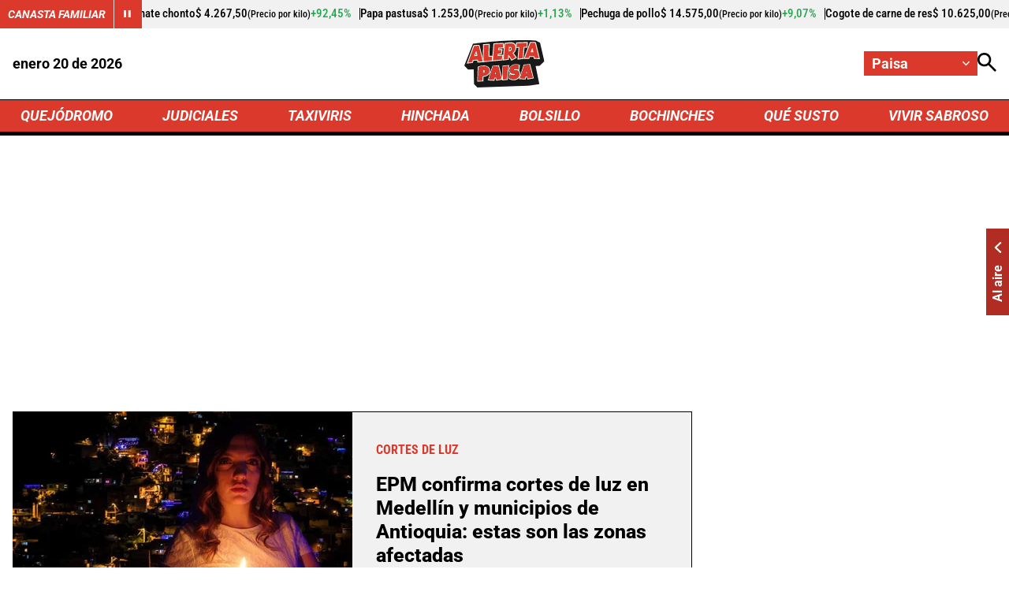

--- FILE ---
content_type: text/html; charset=utf-8
request_url: https://paisa.alerta.com.co/
body_size: 16934
content:
<!DOCTYPE html>
<html lang="es">

<head>
    <title>&#xDA;ltimas noticias de Medell&#xED;n, Valle de Aburr&#xE1; y Antioquia - En vivo</title>
    
    
    
            <noscript>
                <link rel="stylesheet" href="https://i.alerta.com.co/__assets/assets/v0.0.0/desktop-home-zone-nRvfornQ.css" />
            </noscript>
            <link rel="preload" href="https://i.alerta.com.co/__assets/assets/v0.0.0/desktop-home-zone-nRvfornQ.css" as="style" />
                <style>
                    @font-face{font-family:Roboto;font-style:italic;font-weight:100 900;font-stretch:100%;font-display:swap;src:url(https://i.alerta.com.co/__assets/assets/v0.0.0/fonts/KFO5CnqEu92Fr1Mu53ZEC9_Vu3r1gIhOszmkC3kaWzU-B-UKatGS.woff2) format('woff2');unicode-range:U+0460-052F,U+1C80-1C8A,U+20B4,U+2DE0-2DFF,U+A640-A69F,U+FE2E-FE2F}@font-face{font-family:Roboto;font-style:italic;font-weight:100 900;font-stretch:100%;font-display:swap;src:url(https://i.alerta.com.co/__assets/assets/v0.0.0/fonts/KFO5CnqEu92Fr1Mu53ZEC9_Vu3r1gIhOszmkAnkaWzU-BQuZY0ec.woff2) format('woff2');unicode-range:U+0301,U+0400-045F,U+0490-0491,U+04B0-04B1,U+2116}@font-face{font-family:Roboto;font-style:italic;font-weight:100 900;font-stretch:100%;font-display:swap;src:url(https://i.alerta.com.co/__assets/assets/v0.0.0/fonts/KFO5CnqEu92Fr1Mu53ZEC9_Vu3r1gIhOszmkCnkaWzU-Cf6Wh-ak.woff2) format('woff2');unicode-range:U+1F00-1FFF}@font-face{font-family:Roboto;font-style:italic;font-weight:100 900;font-stretch:100%;font-display:swap;src:url(https://i.alerta.com.co/__assets/assets/v0.0.0/fonts/KFO5CnqEu92Fr1Mu53ZEC9_Vu3r1gIhOszmkBXkaWzU-NsgT4ukU.woff2) format('woff2');unicode-range:U+0370-0377,U+037A-037F,U+0384-038A,U+038C,U+038E-03A1,U+03A3-03FF}@font-face{font-family:Roboto;font-style:italic;font-weight:100 900;font-stretch:100%;font-display:swap;src:url(https://i.alerta.com.co/__assets/assets/v0.0.0/fonts/KFO5CnqEu92Fr1Mu53ZEC9_Vu3r1gIhOszmkenkaWzU-Dwush0cz.woff2) format('woff2');unicode-range:U+0302-0303,U+0305,U+0307-0308,U+0310,U+0312,U+0315,U+031A,U+0326-0327,U+032C,U+032F-0330,U+0332-0333,U+0338,U+033A,U+0346,U+034D,U+0391-03A1,U+03A3-03A9,U+03B1-03C9,U+03D1,U+03D5-03D6,U+03F0-03F1,U+03F4-03F5,U+2016-2017,U+2034-2038,U+203C,U+2040,U+2043,U+2047,U+2050,U+2057,U+205F,U+2070-2071,U+2074-208E,U+2090-209C,U+20D0-20DC,U+20E1,U+20E5-20EF,U+2100-2112,U+2114-2115,U+2117-2121,U+2123-214F,U+2190,U+2192,U+2194-21AE,U+21B0-21E5,U+21F1-21F2,U+21F4-2211,U+2213-2214,U+2216-22FF,U+2308-230B,U+2310,U+2319,U+231C-2321,U+2336-237A,U+237C,U+2395,U+239B-23B7,U+23D0,U+23DC-23E1,U+2474-2475,U+25AF,U+25B3,U+25B7,U+25BD,U+25C1,U+25CA,U+25CC,U+25FB,U+266D-266F,U+27C0-27FF,U+2900-2AFF,U+2B0E-2B11,U+2B30-2B4C,U+2BFE,U+3030,U+FF5B,U+FF5D,U+1D400-1D7FF,U+1EE00-1EEFF}@font-face{font-family:Roboto;font-style:italic;font-weight:100 900;font-stretch:100%;font-display:swap;src:url(https://i.alerta.com.co/__assets/assets/v0.0.0/fonts/KFO5CnqEu92Fr1Mu53ZEC9_Vu3r1gIhOszmkaHkaWzU-mQQU5nC4.woff2) format('woff2');unicode-range:U+0001-000C,U+000E-001F,U+007F-009F,U+20DD-20E0,U+20E2-20E4,U+2150-218F,U+2190,U+2192,U+2194-2199,U+21AF,U+21E6-21F0,U+21F3,U+2218-2219,U+2299,U+22C4-22C6,U+2300-243F,U+2440-244A,U+2460-24FF,U+25A0-27BF,U+2800-28FF,U+2921-2922,U+2981,U+29BF,U+29EB,U+2B00-2BFF,U+4DC0-4DFF,U+FFF9-FFFB,U+10140-1018E,U+10190-1019C,U+101A0,U+101D0-101FD,U+102E0-102FB,U+10E60-10E7E,U+1D2C0-1D2D3,U+1D2E0-1D37F,U+1F000-1F0FF,U+1F100-1F1AD,U+1F1E6-1F1FF,U+1F30D-1F30F,U+1F315,U+1F31C,U+1F31E,U+1F320-1F32C,U+1F336,U+1F378,U+1F37D,U+1F382,U+1F393-1F39F,U+1F3A7-1F3A8,U+1F3AC-1F3AF,U+1F3C2,U+1F3C4-1F3C6,U+1F3CA-1F3CE,U+1F3D4-1F3E0,U+1F3ED,U+1F3F1-1F3F3,U+1F3F5-1F3F7,U+1F408,U+1F415,U+1F41F,U+1F426,U+1F43F,U+1F441-1F442,U+1F444,U+1F446-1F449,U+1F44C-1F44E,U+1F453,U+1F46A,U+1F47D,U+1F4A3,U+1F4B0,U+1F4B3,U+1F4B9,U+1F4BB,U+1F4BF,U+1F4C8-1F4CB,U+1F4D6,U+1F4DA,U+1F4DF,U+1F4E3-1F4E6,U+1F4EA-1F4ED,U+1F4F7,U+1F4F9-1F4FB,U+1F4FD-1F4FE,U+1F503,U+1F507-1F50B,U+1F50D,U+1F512-1F513,U+1F53E-1F54A,U+1F54F-1F5FA,U+1F610,U+1F650-1F67F,U+1F687,U+1F68D,U+1F691,U+1F694,U+1F698,U+1F6AD,U+1F6B2,U+1F6B9-1F6BA,U+1F6BC,U+1F6C6-1F6CF,U+1F6D3-1F6D7,U+1F6E0-1F6EA,U+1F6F0-1F6F3,U+1F6F7-1F6FC,U+1F700-1F7FF,U+1F800-1F80B,U+1F810-1F847,U+1F850-1F859,U+1F860-1F887,U+1F890-1F8AD,U+1F8B0-1F8BB,U+1F8C0-1F8C1,U+1F900-1F90B,U+1F93B,U+1F946,U+1F984,U+1F996,U+1F9E9,U+1FA00-1FA6F,U+1FA70-1FA7C,U+1FA80-1FA89,U+1FA8F-1FAC6,U+1FACE-1FADC,U+1FADF-1FAE9,U+1FAF0-1FAF8,U+1FB00-1FBFF}@font-face{font-family:Roboto;font-style:italic;font-weight:100 900;font-stretch:100%;font-display:swap;src:url(https://i.alerta.com.co/__assets/assets/v0.0.0/fonts/KFO5CnqEu92Fr1Mu53ZEC9_Vu3r1gIhOszmkCXkaWzU-LqXHS6oa.woff2) format('woff2');unicode-range:U+0102-0103,U+0110-0111,U+0128-0129,U+0168-0169,U+01A0-01A1,U+01AF-01B0,U+0300-0301,U+0303-0304,U+0308-0309,U+0323,U+0329,U+1EA0-1EF9,U+20AB}@font-face{font-family:Roboto;font-style:italic;font-weight:100 900;font-stretch:100%;font-display:swap;src:url(https://i.alerta.com.co/__assets/assets/v0.0.0/fonts/KFO5CnqEu92Fr1Mu53ZEC9_Vu3r1gIhOszmkCHkaWzU-cqKqHPSO.woff2) format('woff2');unicode-range:U+0100-02BA,U+02BD-02C5,U+02C7-02CC,U+02CE-02D7,U+02DD-02FF,U+0304,U+0308,U+0329,U+1D00-1DBF,U+1E00-1E9F,U+1EF2-1EFF,U+2020,U+20A0-20AB,U+20AD-20C0,U+2113,U+2C60-2C7F,U+A720-A7FF}@font-face{font-family:Roboto;font-style:italic;font-weight:100 900;font-stretch:100%;font-display:swap;src:url(https://i.alerta.com.co/__assets/assets/v0.0.0/fonts/KFO5CnqEu92Fr1Mu53ZEC9_Vu3r1gIhOszmkBnka-HlDuTyNj.woff2) format('woff2');unicode-range:U+0000-00FF,U+0131,U+0152-0153,U+02BB-02BC,U+02C6,U+02DA,U+02DC,U+0304,U+0308,U+0329,U+2000-206F,U+20AC,U+2122,U+2191,U+2193,U+2212,U+2215,U+FEFF,U+FFFD}@font-face{font-family:Roboto;font-style:normal;font-weight:100 900;font-stretch:100%;font-display:swap;src:url(https://i.alerta.com.co/__assets/assets/v0.0.0/fonts/KFO7CnqEu92Fr1ME7kSn66aGLdTylUAMa3GUBGEe-3VVPul60.woff2) format('woff2');unicode-range:U+0460-052F,U+1C80-1C8A,U+20B4,U+2DE0-2DFF,U+A640-A69F,U+FE2E-FE2F}@font-face{font-family:Roboto;font-style:normal;font-weight:100 900;font-stretch:100%;font-display:swap;src:url(https://i.alerta.com.co/__assets/assets/v0.0.0/fonts/KFO7CnqEu92Fr1ME7kSn66aGLdTylUAMa3iUBGEe-B1tIhOr4.woff2) format('woff2');unicode-range:U+0301,U+0400-045F,U+0490-0491,U+04B0-04B1,U+2116}@font-face{font-family:Roboto;font-style:normal;font-weight:100 900;font-stretch:100%;font-display:swap;src:url(https://i.alerta.com.co/__assets/assets/v0.0.0/fonts/KFO7CnqEu92Fr1ME7kSn66aGLdTylUAMa3CUBGEe-DnPa8eh0.woff2) format('woff2');unicode-range:U+1F00-1FFF}@font-face{font-family:Roboto;font-style:normal;font-weight:100 900;font-stretch:100%;font-display:swap;src:url(https://i.alerta.com.co/__assets/assets/v0.0.0/fonts/KFO7CnqEu92Fr1ME7kSn66aGLdTylUAMa3-UBGEe-iaUSDqqS.woff2) format('woff2');unicode-range:U+0370-0377,U+037A-037F,U+0384-038A,U+038C,U+038E-03A1,U+03A3-03FF}@font-face{font-family:Roboto;font-style:normal;font-weight:100 900;font-stretch:100%;font-display:swap;src:url(https://i.alerta.com.co/__assets/assets/v0.0.0/fonts/KFO7CnqEu92Fr1ME7kSn66aGLdTylUAMawCUBGEe-CBNGtO38.woff2) format('woff2');unicode-range:U+0302-0303,U+0305,U+0307-0308,U+0310,U+0312,U+0315,U+031A,U+0326-0327,U+032C,U+032F-0330,U+0332-0333,U+0338,U+033A,U+0346,U+034D,U+0391-03A1,U+03A3-03A9,U+03B1-03C9,U+03D1,U+03D5-03D6,U+03F0-03F1,U+03F4-03F5,U+2016-2017,U+2034-2038,U+203C,U+2040,U+2043,U+2047,U+2050,U+2057,U+205F,U+2070-2071,U+2074-208E,U+2090-209C,U+20D0-20DC,U+20E1,U+20E5-20EF,U+2100-2112,U+2114-2115,U+2117-2121,U+2123-214F,U+2190,U+2192,U+2194-21AE,U+21B0-21E5,U+21F1-21F2,U+21F4-2211,U+2213-2214,U+2216-22FF,U+2308-230B,U+2310,U+2319,U+231C-2321,U+2336-237A,U+237C,U+2395,U+239B-23B7,U+23D0,U+23DC-23E1,U+2474-2475,U+25AF,U+25B3,U+25B7,U+25BD,U+25C1,U+25CA,U+25CC,U+25FB,U+266D-266F,U+27C0-27FF,U+2900-2AFF,U+2B0E-2B11,U+2B30-2B4C,U+2BFE,U+3030,U+FF5B,U+FF5D,U+1D400-1D7FF,U+1EE00-1EEFF}@font-face{font-family:Roboto;font-style:normal;font-weight:100 900;font-stretch:100%;font-display:swap;src:url(https://i.alerta.com.co/__assets/assets/v0.0.0/fonts/KFO7CnqEu92Fr1ME7kSn66aGLdTylUAMaxKUBGEe-Bm5C9Z0M.woff2) format('woff2');unicode-range:U+0001-000C,U+000E-001F,U+007F-009F,U+20DD-20E0,U+20E2-20E4,U+2150-218F,U+2190,U+2192,U+2194-2199,U+21AF,U+21E6-21F0,U+21F3,U+2218-2219,U+2299,U+22C4-22C6,U+2300-243F,U+2440-244A,U+2460-24FF,U+25A0-27BF,U+2800-28FF,U+2921-2922,U+2981,U+29BF,U+29EB,U+2B00-2BFF,U+4DC0-4DFF,U+FFF9-FFFB,U+10140-1018E,U+10190-1019C,U+101A0,U+101D0-101FD,U+102E0-102FB,U+10E60-10E7E,U+1D2C0-1D2D3,U+1D2E0-1D37F,U+1F000-1F0FF,U+1F100-1F1AD,U+1F1E6-1F1FF,U+1F30D-1F30F,U+1F315,U+1F31C,U+1F31E,U+1F320-1F32C,U+1F336,U+1F378,U+1F37D,U+1F382,U+1F393-1F39F,U+1F3A7-1F3A8,U+1F3AC-1F3AF,U+1F3C2,U+1F3C4-1F3C6,U+1F3CA-1F3CE,U+1F3D4-1F3E0,U+1F3ED,U+1F3F1-1F3F3,U+1F3F5-1F3F7,U+1F408,U+1F415,U+1F41F,U+1F426,U+1F43F,U+1F441-1F442,U+1F444,U+1F446-1F449,U+1F44C-1F44E,U+1F453,U+1F46A,U+1F47D,U+1F4A3,U+1F4B0,U+1F4B3,U+1F4B9,U+1F4BB,U+1F4BF,U+1F4C8-1F4CB,U+1F4D6,U+1F4DA,U+1F4DF,U+1F4E3-1F4E6,U+1F4EA-1F4ED,U+1F4F7,U+1F4F9-1F4FB,U+1F4FD-1F4FE,U+1F503,U+1F507-1F50B,U+1F50D,U+1F512-1F513,U+1F53E-1F54A,U+1F54F-1F5FA,U+1F610,U+1F650-1F67F,U+1F687,U+1F68D,U+1F691,U+1F694,U+1F698,U+1F6AD,U+1F6B2,U+1F6B9-1F6BA,U+1F6BC,U+1F6C6-1F6CF,U+1F6D3-1F6D7,U+1F6E0-1F6EA,U+1F6F0-1F6F3,U+1F6F7-1F6FC,U+1F700-1F7FF,U+1F800-1F80B,U+1F810-1F847,U+1F850-1F859,U+1F860-1F887,U+1F890-1F8AD,U+1F8B0-1F8BB,U+1F8C0-1F8C1,U+1F900-1F90B,U+1F93B,U+1F946,U+1F984,U+1F996,U+1F9E9,U+1FA00-1FA6F,U+1FA70-1FA7C,U+1FA80-1FA89,U+1FA8F-1FAC6,U+1FACE-1FADC,U+1FADF-1FAE9,U+1FAF0-1FAF8,U+1FB00-1FBFF}@font-face{font-family:Roboto;font-style:normal;font-weight:100 900;font-stretch:100%;font-display:swap;src:url(https://i.alerta.com.co/__assets/assets/v0.0.0/fonts/KFO7CnqEu92Fr1ME7kSn66aGLdTylUAMa3OUBGEe-24ctNiOc.woff2) format('woff2');unicode-range:U+0102-0103,U+0110-0111,U+0128-0129,U+0168-0169,U+01A0-01A1,U+01AF-01B0,U+0300-0301,U+0303-0304,U+0308-0309,U+0323,U+0329,U+1EA0-1EF9,U+20AB}@font-face{font-family:Roboto;font-style:normal;font-weight:100 900;font-stretch:100%;font-display:swap;src:url(https://i.alerta.com.co/__assets/assets/v0.0.0/fonts/KFO7CnqEu92Fr1ME7kSn66aGLdTylUAMa3KUBGEe-Dqr_DJ6L.woff2) format('woff2');unicode-range:U+0100-02BA,U+02BD-02C5,U+02C7-02CC,U+02CE-02D7,U+02DD-02FF,U+0304,U+0308,U+0329,U+1D00-1DBF,U+1E00-1E9F,U+1EF2-1EFF,U+2020,U+20A0-20AB,U+20AD-20C0,U+2113,U+2C60-2C7F,U+A720-A7FF}@font-face{font-family:Roboto;font-style:normal;font-weight:100 900;font-stretch:100%;font-display:swap;src:url(https://i.alerta.com.co/__assets/assets/v0.0.0/fonts/KFO7CnqEu92Fr1ME7kSn66aGLdTylUAMa3yUBA-CHnqiQTt.woff2) format('woff2');unicode-range:U+0000-00FF,U+0131,U+0152-0153,U+02BB-02BC,U+02C6,U+02DA,U+02DC,U+0304,U+0308,U+0329,U+2000-206F,U+20AC,U+2122,U+2191,U+2193,U+2212,U+2215,U+FEFF,U+FFFD}@font-face{font-family:'Roboto Condensed';font-style:italic;font-weight:100 900;font-display:swap;src:url(https://i.alerta.com.co/__assets/assets/v0.0.0/fonts/ieVj2ZhZI2eCN5jzbjEETS9weq8-19eLAgM9UvI-CdgCkzzU.woff2) format('woff2');unicode-range:U+0460-052F,U+1C80-1C8A,U+20B4,U+2DE0-2DFF,U+A640-A69F,U+FE2E-FE2F}@font-face{font-family:'Roboto Condensed';font-style:italic;font-weight:100 900;font-display:swap;src:url(https://i.alerta.com.co/__assets/assets/v0.0.0/fonts/ieVj2ZhZI2eCN5jzbjEETS9weq8-19eLCwM9UvI-Cb3d-hqI.woff2) format('woff2');unicode-range:U+0301,U+0400-045F,U+0490-0491,U+04B0-04B1,U+2116}@font-face{font-family:'Roboto Condensed';font-style:italic;font-weight:100 900;font-display:swap;src:url(https://i.alerta.com.co/__assets/assets/v0.0.0/fonts/ieVj2ZhZI2eCN5jzbjEETS9weq8-19eLAwM9UvI-l0W5GqVi.woff2) format('woff2');unicode-range:U+1F00-1FFF}@font-face{font-family:'Roboto Condensed';font-style:italic;font-weight:100 900;font-display:swap;src:url(https://i.alerta.com.co/__assets/assets/v0.0.0/fonts/ieVj2ZhZI2eCN5jzbjEETS9weq8-19eLDAM9UvI-A6bzigeM.woff2) format('woff2');unicode-range:U+0370-0377,U+037A-037F,U+0384-038A,U+038C,U+038E-03A1,U+03A3-03FF}@font-face{font-family:'Roboto Condensed';font-style:italic;font-weight:100 900;font-display:swap;src:url(https://i.alerta.com.co/__assets/assets/v0.0.0/fonts/ieVj2ZhZI2eCN5jzbjEETS9weq8-19eLAAM9UvI-BVyFsh0C.woff2) format('woff2');unicode-range:U+0102-0103,U+0110-0111,U+0128-0129,U+0168-0169,U+01A0-01A1,U+01AF-01B0,U+0300-0301,U+0303-0304,U+0308-0309,U+0323,U+0329,U+1EA0-1EF9,U+20AB}@font-face{font-family:'Roboto Condensed';font-style:italic;font-weight:100 900;font-display:swap;src:url(https://i.alerta.com.co/__assets/assets/v0.0.0/fonts/ieVj2ZhZI2eCN5jzbjEETS9weq8-19eLAQM9UvI-BV2iDxPS.woff2) format('woff2');unicode-range:U+0100-02BA,U+02BD-02C5,U+02C7-02CC,U+02CE-02D7,U+02DD-02FF,U+0304,U+0308,U+0329,U+1D00-1DBF,U+1E00-1E9F,U+1EF2-1EFF,U+2020,U+20A0-20AB,U+20AD-20C0,U+2113,U+2C60-2C7F,U+A720-A7FF}@font-face{font-family:'Roboto Condensed';font-style:italic;font-weight:100 900;font-display:swap;src:url(https://i.alerta.com.co/__assets/assets/v0.0.0/fonts/ieVj2ZhZI2eCN5jzbjEETS9weq8-19eLDwM9-iMflhgpX.woff2) format('woff2');unicode-range:U+0000-00FF,U+0131,U+0152-0153,U+02BB-02BC,U+02C6,U+02DA,U+02DC,U+0304,U+0308,U+0329,U+2000-206F,U+20AC,U+2122,U+2191,U+2193,U+2212,U+2215,U+FEFF,U+FFFD}@font-face{font-family:'Roboto Condensed';font-style:normal;font-weight:100 900;font-display:swap;src:url(https://i.alerta.com.co/__assets/assets/v0.0.0/fonts/ieVl2ZhZI2eCN5jzbjEETS9weq8-19-7DRs5-DhztH7TG.woff2) format('woff2');unicode-range:U+0460-052F,U+1C80-1C8A,U+20B4,U+2DE0-2DFF,U+A640-A69F,U+FE2E-FE2F}@font-face{font-family:'Roboto Condensed';font-style:normal;font-weight:100 900;font-display:swap;src:url(https://i.alerta.com.co/__assets/assets/v0.0.0/fonts/ieVl2ZhZI2eCN5jzbjEETS9weq8-19a7DRs5-DcSt-2BC.woff2) format('woff2');unicode-range:U+0301,U+0400-045F,U+0490-0491,U+04B0-04B1,U+2116}@font-face{font-family:'Roboto Condensed';font-style:normal;font-weight:100 900;font-display:swap;src:url(https://i.alerta.com.co/__assets/assets/v0.0.0/fonts/ieVl2ZhZI2eCN5jzbjEETS9weq8-1967DRs5-CuKbLwpm.woff2) format('woff2');unicode-range:U+1F00-1FFF}@font-face{font-family:'Roboto Condensed';font-style:normal;font-weight:100 900;font-display:swap;src:url(https://i.alerta.com.co/__assets/assets/v0.0.0/fonts/ieVl2ZhZI2eCN5jzbjEETS9weq8-19G7DRs5-Cvhr4n9Q.woff2) format('woff2');unicode-range:U+0370-0377,U+037A-037F,U+0384-038A,U+038C,U+038E-03A1,U+03A3-03FF}@font-face{font-family:'Roboto Condensed';font-style:normal;font-weight:100 900;font-display:swap;src:url(https://i.alerta.com.co/__assets/assets/v0.0.0/fonts/ieVl2ZhZI2eCN5jzbjEETS9weq8-1927DRs5-BQ3qeiTz.woff2) format('woff2');unicode-range:U+0102-0103,U+0110-0111,U+0128-0129,U+0168-0169,U+01A0-01A1,U+01AF-01B0,U+0300-0301,U+0303-0304,U+0308-0309,U+0323,U+0329,U+1EA0-1EF9,U+20AB}@font-face{font-family:'Roboto Condensed';font-style:normal;font-weight:100 900;font-display:swap;src:url(https://i.alerta.com.co/__assets/assets/v0.0.0/fonts/ieVl2ZhZI2eCN5jzbjEETS9weq8-19y7DRs5-Db2M7toj.woff2) format('woff2');unicode-range:U+0100-02BA,U+02BD-02C5,U+02C7-02CC,U+02CE-02D7,U+02DD-02FF,U+0304,U+0308,U+0329,U+1D00-1DBF,U+1E00-1E9F,U+1EF2-1EFF,U+2020,U+20A0-20AB,U+20AD-20C0,U+2113,U+2C60-2C7F,U+A720-A7FF}@font-face{font-family:'Roboto Condensed';font-style:normal;font-weight:100 900;font-display:swap;src:url(https://i.alerta.com.co/__assets/assets/v0.0.0/fonts/ieVl2ZhZI2eCN5jzbjEETS9weq8-19K7DQ-Cxzi1x1i.woff2) format('woff2');unicode-range:U+0000-00FF,U+0131,U+0152-0153,U+02BB-02BC,U+02C6,U+02DA,U+02DC,U+0304,U+0308,U+0329,U+2000-206F,U+20AC,U+2122,U+2191,U+2193,U+2212,U+2215,U+FEFF,U+FFFD}
                </style>
    
    <meta charset="utf-8" />
<meta http-equiv="x-ua-compatible" content="ie=edge">
<meta name="viewport" content="width=device-width, initial-scale=1.0">
<meta name="author" content="Alerta" />
<meta name="version" content="0.2.15.0" />
	<meta name="description" content="&#xDA;ltimas noticias de Medell&#xED;n y Valle de Aburr&#xE1;. Encuentre la informaci&#xF3;n de Antioquia. Noticias de seguridad, movilidad. Cortes de agua y luz." />
	<link href="https://paisa.alerta.com.co" rel="canonical">

	<meta name="robots" content="index, follow, max-image-preview:large">
		<meta name="googlebot" content="index, follow">

            <meta name="twitter:card" content="summary" />
            <meta name="twitter:site" content="@AlertaBogota" />
            <meta name="twitter:title" content="&#xDA;ltimas noticias de Medell&#xED;n, Valle de Aburr&#xE1; y Antioquia - En vivo  Paisa" />
            <meta name="twitter:description" content="&#xDA;ltimas noticias de Medell&#xED;n y Valle de Aburr&#xE1;. Encuentre la informaci&#xF3;n de Antioquia. Noticias de seguridad, movilidad. Cortes de agua y luz." />
            <meta name="twitter:image" content="https://i.alerta.com.co/img/alerta-site-default.jpg?w=1280" />

    <meta property="og:site_name" content="Alerta">
    <meta property="og:title" content="&#xDA;ltimas noticias de Medell&#xED;n, Valle de Aburr&#xE1; y Antioquia - En vivo  Paisa" />
    <meta property="og:type" content="website" />
    <meta property="og:url" content="https://paisa.alerta.com.co" />
    <meta property="og:image" content="https://i.alerta.com.co/img/alerta-site-default.jpg?w=1280" />
    <meta property="og:image:type" content="image/jpeg" />
    <meta property="og:image:alt" content="&#xDA;ltimas noticias de Medell&#xED;n, Valle de Aburr&#xE1; y Antioquia - En vivo  Paisa" />
    <meta property="og:image:width" content="1280" />
    <meta property="og:image:height" content="720" />
    <meta property="og:description" content="&#xDA;ltimas noticias de Medell&#xED;n y Valle de Aburr&#xE1;. Encuentre la informaci&#xF3;n de Antioquia. Noticias de seguridad, movilidad. Cortes de agua y luz." />
    <meta property="og:locale" content="es_CO" />
    <!--Whatsapp-->
    <meta property="og:image" content="https://i.alerta.com.co/img/alerta-site-default.jpg?w=400&amp;r=1_1" />
    <meta property="og:image:type" content="image/jpeg" />



<link rel="apple-touch-icon" sizes="180x180" href="https://i.alerta.com.co/__assets/favicon/apple-touch-icon.png" />
<link rel="shortcut icon" href="https://i.alerta.com.co/__assets/favicon/favicon.ico" />
<link rel="icon" type="image/svg+xml" href="https://i.alerta.com.co/__assets/favicon/favicon.svg" />

    <meta property="article:published_time" content="01/19/2026 21:27:31 -05:00" />
    <meta property="article:modified_time" content="01/19/2026 21:27:31 -05:00" />
        <meta property="mrf:sections" content="Home">


	<script type="application/ld&#x2B;json">
		{"url":"https://www.alerta.com.co","potentialAction":[],"@context":"http://schema.org","@type":"WebSite"}
	</script>
	<script type="application/ld&#x2B;json">
		{"@id":"https://www.alerta.com.co/#publisher","name":"Alerta","logo":{"url":"https://i.alerta.com.co/img/alerta-logo.jpg","width":412,"height":300,"@context":"http://schema.org","@type":"ImageObject"},"url":"https://www.alerta.com.co","sameAs":["https://www.facebook.com/alertabogota/","https://www.youtube.com/@alerta","https://x.com/AlertaBogota","https://www.instagram.com/alertabogota_/","https://co.linkedin.com/company/rcnradiom",""],"address":{"streetAddress":"Calle 37 # 13 A - 19","addressLocality":"Bogotá D.C","postalCode":"110311","addressRegion":"Bogotá D.C","addressCountry":"CO","@context":"http://schema.org","@type":"PostalAddress"},"@context":"http://schema.org","@type":"NewsMediaOrganization"}
	</script>

            <script>
            dataLayer = [{
                'isMobile': false,
            }];
        </script>

<!-- Google Tag Manager -->
<script>
    (function (w, d, s, l, i) {
        w[l] = w[l] || []; w[l].push({
            'gtm.start':
                new Date().getTime(), event: 'gtm.js'
        }); var f = d.getElementsByTagName(s)[0],
            j = d.createElement(s), dl = l != 'dataLayer' ? '&l=' + l : ''; j.async = true; j.src =
                'https://www.googletagmanager.com/gtm.js?id=' + i + dl; f.parentNode.insertBefore(j, f);
    })(window, document, 'script', 'dataLayer', 'GTM-5SKMHG3K');</script>
<!-- End Google Tag Manager -->
    <script>
        var youtubeIframeReady = false;
        function onYouTubeIframeAPIReady() {
            youtubeIframeReady = true;
        }
    </script>
</head>

<body>
        <!-- Google Tag Manager (noscript) -->
        <noscript>
            <iframe src="https://www.googletagmanager.com/ns.html?id=GTM-5SKMHG3K" height="0" width="0"
                style="display:none;visibility:hidden" title="ga"></iframe>
        </noscript>
        <!-- End Google Tag Manager (noscript) -->
    <style id="loading-styles">
	.loading_screen {
		background: linear-gradient(to bottom, #f9f9f9 10%, #eeeff3 100%);
		left: 0;
		height: 100%;
		position: fixed;
		top: 0;
		width: 100%;
		z-index: 10000;
		display: flex;
		flex-direction: column;
		justify-content: center;
		align-items: center;
	}

	.loader svg {
		width: 160px;
		height: 110px;
		padding: 2px;
		background: transparent;
	}

	.loader svg .cls-1 {
		animation: pulse-fill-cls1 1.5s infinite;
	}

	.loader svg .cls-2 {
		animation: pulse-fill-cls2 1.5s infinite;
	}

	.loader svg .cls-3 {
		animation: pulse-fill-cls3 1.5s infinite;
	}

	.loader {
		width: 50px;
		aspect-ratio: 2;
		--background-dots: no-repeat radial-gradient(circle closest-side, #D82027 70%, #0000);
		background: var(--background-dots) 0% 50%, var(--background-dots) 50% 50%, var(--background-dots) 100% 50%;
		background-size: calc(100%/3) 50%;
		animation: loader-animation 1s infinite linear;
		margin: 0 auto;
	}

	@keyframes loader-animation {
		20% {
			background-position: 0% 0%, 50% 50%, 100% 50%
		}

		40% {
			background-position: 0% 100%, 50% 0%, 100% 50%
		}

		60% {
			background-position: 0% 50%, 50% 100%, 100% 0%
		}

		80% {
			background-position: 0% 50%, 50% 50%, 100% 100%
		}
	}

	@keyframes pulse-fill-cls1 {

		0%,
		100% {
			fill: #3c9dff;
		}

		50% {
			fill: #90caff;
		}
	}

	@keyframes pulse-fill-cls2 {

		0%,
		100% {
			fill: #073a8c;
		}

		50% {
			fill: #4a6fb3;
		}
	}

	@keyframes pulse-fill-cls3 {

		0%,
		100% {
			fill: #be0c07;
		}

		50% {
			fill: #ff6f60;
		}
	}
</style>
<style id="hide-principal">
	#principal-html {
		display: none;
	}
</style>

<div class="loading_screen">
	<div class="loader">
	</div>
</div>
<script>
	var loadingRemoved = false;
	var cleanLoading = function () {
		if (!loadingRemoved) {
			loadingRemoved = true;
			document.getElementById('hide-principal').remove();
			document.getElementsByClassName('loading_screen')[0].remove();
		}
	}
</script>
    <div id="principal-html" class="home-page" data-zone-id="2">


    <header class="is-header-zone"
            v-bind:class="{compact: isHeaderCompact }" data-mrf-recirculation="Header">
        <agro-quotes></agro-quotes>
        <div class="top container">
            <format-date :format="'MMMM DD [de] YYYY'"></format-date>
            <a class="home-logo" href="https://paisa.alerta.com.co/" aria-label="Ir a Inicio">
                <img class="logo" src="https://i.alerta.com.co/media/logos/2026/01/15/230203/alerta-paisa.svg" alt="Logo Alerta Paisa" width="0" height="0" />
            </a>
            <div class="actions">
                <div class="city-selector">
                    <button @click="toggleCitiesMenu" type="button" aria-label="Cambiar localización">
                        <span>Paisa</span>
                        <svg class="icon-keyboardarrow" width="1024" height="1024" viewBox="0 0 1024 1024" preserveAspectRatio="xMinYMin" aria-hidden="true" focusable="false"><use href="/ui/v1/icons.svg#icon-keyboardarrow"></use></svg>
                    </button>
                    <div class="cities" v-bind:class="{ show: isCitiesMenuOpen }">
                                <a class="city" href="https://www.alerta.com.co/">Colombia</a>
                                <a class="city" href="https://www.alerta.com.co/alerta-barranquilla">Barranquilla</a>
                                <a class="city" href="https://bogota.alerta.com.co/">Bogot&#xE1;</a>
                                <a class="city" href="https://bucaramanga.alerta.com.co/">Bucaramanga</a>
                                <a class="city" href="https://cartagena.alerta.com.co/">Cartagena</a>
                                <a class="city" href="https://www.alerta.com.co/alerta-cucuta">C&#xFA;cuta</a>
                                <a class="city" href="https://www.alerta.com.co/alerta-neiva">Neiva</a>
                                <a class="city" href="https://tolima.alerta.com.co/">Tolima</a>
                    </div>
                </div>
                <search-box action-url="https://www.alerta.com.co/buscar"></search-box>
            </div>
        </div>
        <nav class="nav-items">
            <div class="wrap-nav container">
                        <a class="nav-link" href="https://www.alerta.com.co/quejodromo?zone=paisa">QUEJ&#xD3;DROMO</a>
                        <a class="nav-link" href="https://www.alerta.com.co/judiciales?zone=paisa">JUDICIALES</a>
                        <a class="nav-link" href="https://www.alerta.com.co/taxiviris?zone=paisa">TAXIVIRIS</a>
                        <a class="nav-link" href="https://www.alerta.com.co/hinchada?zone=paisa">HINCHADA</a>
                        <a class="nav-link" href="https://www.alerta.com.co/bolsillo?zone=paisa">BOLSILLO</a>
                        <a class="nav-link" href="https://www.alerta.com.co/bochinches?zone=paisa">BOCHINCHES</a>
                        <a class="nav-link" href="https://www.alerta.com.co/que-susto?zone=paisa">QU&#xC9; SUSTO</a>
                        <a class="nav-link" href="https://www.alerta.com.co/vivir-sabroso?zone=paisa">VIVIR SABROSO</a>
            </div>
        </nav>
        <breaking-news></breaking-news>
    </header>
        <main class="wrapper-main"
            v-bind:class="{ compact: isHeaderCompact , withBreakingNews: breakingNews?.isActive }">
<div id="gpt-ad-7" class="ad banner ad-premium"></div>            

    <live-player live-id="632cb4abaa9ace684913be97"></live-player>
<h1 class="hide">&#xDA;ltimas noticias de Medell&#xED;n, Valle de Aburr&#xE1; y Antioquia - En vivo</h1>



    <h2 class="hide">Noticias De Apertura</h2>
    <section class="opening container" data-mrf-recirculation="Noticias Apertura">
        <div class="row-1">
            
    <div class="news-1 b-i">
        
    <a class="img-wrap" href="https://paisa.alerta.com.co/servicios/cortes-de-luz-en-medellin-y-antoquia-21-23-de-enero-de-2026-232467">
        
    <img class="lazyload"
         alt="Cortes de energ&#xED;a programados en Antioquia del 21 al 23 de enero"
         data-src="https://i.alerta.com.co/media/news-images/2026/01/20/022204/cortes-de-energia-programados-en-antioquia-del-21-al-23-de-enero-1200x675.jpg"
         src="data:image/svg+xml,%3Csvg xmlns='http://www.w3.org/2000/svg' viewBox='0 0 1200 675'%3E%3C/svg%3E"
         height="675"
         width="1200"
         onerror="this.src='data:image/svg+xml,%3Csvg xmlns=\'http://www.w3.org/2000/svg\' viewBox=\'0 0 1200 675\'%3E%3C/svg%3E'" />
    <noscript>
        <img loading="lazy"
             alt="Cortes de energ&#xED;a programados en Antioquia del 21 al 23 de enero"
             src="https://i.alerta.com.co/media/news-images/2026/01/20/022204/cortes-de-energia-programados-en-antioquia-del-21-al-23-de-enero-1200x675.jpg?w=480"
             height="675"
             width="1200" />
    </noscript>

        
    </a>

        <div class="info">
            
    <a class="kicker" href="https://www.alerta.com.co/temas/cortes-de-luz">
        <div class="title">
            Cortes de luz
        </div>
    </a>

            <h3 class="news-card-title">
                <a href="https://paisa.alerta.com.co/servicios/cortes-de-luz-en-medellin-y-antoquia-21-23-de-enero-de-2026-232467">
                    EPM confirma cortes de luz en Medell&#xED;n y municipios de Antioquia: estas son las zonas afectadas
                </a>
            </h3>
        </div>
    </div>

            <div id="gpt-ad-64" class="ad rectangle"></div>
        </div>
        <div class="row-2">

    <div class="news-2 ">
        
    <a class="img-wrap" href="https://paisa.alerta.com.co/judiciales/contraloria-archiva-casos-gobernador-de-antioquia-232463">
        
    <img class="lazyload"
         alt="Andr&#xE9;s Juli&#xE1;n Rend&#xF3;n, gobernador de Antioquia"
         data-src="https://i.alerta.com.co/media/news-images/2026/01/20/013753/andres-julian-rendon-gobernador-de-antioquia-1200x675.jpg"
         src="data:image/svg+xml,%3Csvg xmlns='http://www.w3.org/2000/svg' viewBox='0 0 1200 675'%3E%3C/svg%3E"
         height="675"
         width="1200"
         onerror="this.src='data:image/svg+xml,%3Csvg xmlns=\'http://www.w3.org/2000/svg\' viewBox=\'0 0 1200 675\'%3E%3C/svg%3E'" />
    <noscript>
        <img loading="lazy"
             alt="Andr&#xE9;s Juli&#xE1;n Rend&#xF3;n, gobernador de Antioquia"
             src="https://i.alerta.com.co/media/news-images/2026/01/20/013753/andres-julian-rendon-gobernador-de-antioquia-1200x675.jpg?w=480"
             height="675"
             width="1200" />
    </noscript>

        
    </a>

        <div class="info">
            
    <a class="kicker" href="https://www.alerta.com.co/temas/andres-julian-rendon">
        <div class="title">
            Andr&#xE9;s Juli&#xE1;n Rend&#xF3;n
        </div>
    </a>

            <h3 class="news-card-title">
                <a href="https://paisa.alerta.com.co/judiciales/contraloria-archiva-casos-gobernador-de-antioquia-232463">
                    Los argumentos de la Contralor&#xED;a para archivar los procesos contra el gobernador de Antioquia
                </a>
            </h3>
        </div>
    </div>

    <div class="news-2 ">
        
    <a class="img-wrap" href="https://paisa.alerta.com.co/quejodromo/crisis-en-el-hospital-alma-mater-de-medellin-232461">
        
    <img class="lazyload"
         alt="Protesta de trabajadores del hospital Alma M&#xE1;ter en Medell&#xED;n."
         data-src="https://i.alerta.com.co/media/news-images/2026/01/20/005923/protesta-de-trabajadores-del-hospital-alma-mater-en-medellin-1200x675.jpg"
         src="data:image/svg+xml,%3Csvg xmlns='http://www.w3.org/2000/svg' viewBox='0 0 1200 675'%3E%3C/svg%3E"
         height="675"
         width="1200"
         onerror="this.src='data:image/svg+xml,%3Csvg xmlns=\'http://www.w3.org/2000/svg\' viewBox=\'0 0 1200 675\'%3E%3C/svg%3E'" />
    <noscript>
        <img loading="lazy"
             alt="Protesta de trabajadores del hospital Alma M&#xE1;ter en Medell&#xED;n."
             src="https://i.alerta.com.co/media/news-images/2026/01/20/005923/protesta-de-trabajadores-del-hospital-alma-mater-en-medellin-1200x675.jpg?w=480"
             height="675"
             width="1200" />
    </noscript>

        
    </a>

        <div class="info">
            
    <a class="kicker" href="https://www.alerta.com.co/temas/alcaldia-de-medellin">
        <div class="title">
            Alcald&#xED;a de Medell&#xED;n
        </div>
    </a>

            <h3 class="news-card-title">
                <a href="https://paisa.alerta.com.co/quejodromo/crisis-en-el-hospital-alma-mater-de-medellin-232461">
                    Crisis en el Hospital Alma M&#xE1;ter de Medell&#xED;n: sin insumos y con salarios atrasados
                </a>
            </h3>
        </div>
    </div>

    <div class="news-2 ">
        
    <a class="img-wrap" href="https://paisa.alerta.com.co/servicios/medellin-inversion-quebradas-lluvias-232460">
        
    <img class="lazyload"
         alt="Alcald&#xED;a de Medell&#xED;n invierte $116.000 millones para blindar quebradas ante lluvias extremas"
         data-src="https://i.alerta.com.co/media/news-images/2026/01/20/002848/alcaldia-de-medellin-invierte-116-1200x675.jpg"
         src="data:image/svg+xml,%3Csvg xmlns='http://www.w3.org/2000/svg' viewBox='0 0 1200 675'%3E%3C/svg%3E"
         height="675"
         width="1200"
         onerror="this.src='data:image/svg+xml,%3Csvg xmlns=\'http://www.w3.org/2000/svg\' viewBox=\'0 0 1200 675\'%3E%3C/svg%3E'" />
    <noscript>
        <img loading="lazy"
             alt="Alcald&#xED;a de Medell&#xED;n invierte $116.000 millones para blindar quebradas ante lluvias extremas"
             src="https://i.alerta.com.co/media/news-images/2026/01/20/002848/alcaldia-de-medellin-invierte-116-1200x675.jpg?w=480"
             height="675"
             width="1200" />
    </noscript>

        
    </a>

        <div class="info">
            
    <a class="kicker" href="https://www.alerta.com.co/temas/quebradas-en-medellin">
        <div class="title">
            Quebradas en Medell&#xED;n
        </div>
    </a>

            <h3 class="news-card-title">
                <a href="https://paisa.alerta.com.co/servicios/medellin-inversion-quebradas-lluvias-232460">
                    El plan de Fico para evitar inundaciones en Medell&#xED;n en &#xE9;poca de lluvias
                </a>
            </h3>
        </div>
    </div>
            <div class="col-2">

    <div class="news-2 ">
        

        <div class="info">
            
    <a class="kicker" href="https://www.alerta.com.co/temas/area-metropolitana-del-valle-de-aburra">
        <div class="title">
            &#xC1;rea Metropolitana del Valle de Aburr&#xE1;
        </div>
    </a>

            <h3 class="news-card-title">
                <a href="https://paisa.alerta.com.co/judiciales/fiscalia-pedira-carcel-para-exdirector-del-area-metropolitana-del-valle-de-aburra-232456">
                    Fiscal&#xED;a pedir&#xE1; c&#xE1;rcel para exdirector del &#xC1;rea Metropolitana del Valle de Aburr&#xE1;
                </a>
            </h3>
        </div>
    </div>

    <div class="news-2 ">
        

        <div class="info">
            
    <a class="kicker" href="https://www.alerta.com.co/temas/guillermo-jaramillo">
        <div class="title">
            Guillermo Jaramillo
        </div>
    </a>

            <h3 class="news-card-title">
                <a href="https://paisa.alerta.com.co/quejodromo/fico-gutierrez-responde-a-ministro-de-salud-232455">
                    &#x201C;Los ricos tambi&#xE9;n lloran&#x201D;: la frase del ministro de Salud que desat&#xF3; una tormenta pol&#xED;tica en Antioquia
                </a>
            </h3>
        </div>
    </div>
            </div>
        </div>
        <div class="row-3">

    <div class="news-1 b-c">
        
    <a class="img-wrap" href="https://paisa.alerta.com.co/judiciales/contrabando-en-buses-publicos-de-medellin-232422">
        
    <img class="lazyload"
         alt="Contrabando en buses p&#xFA;blicos de Medell&#xED;n"
         data-src="https://i.alerta.com.co/media/news-images/2026/01/19/165451/contrabando-en-buses-publicos-de-medellin-1200x675.jpg"
         src="data:image/svg+xml,%3Csvg xmlns='http://www.w3.org/2000/svg' viewBox='0 0 1200 675'%3E%3C/svg%3E"
         height="675"
         width="1200"
         onerror="this.src='data:image/svg+xml,%3Csvg xmlns=\'http://www.w3.org/2000/svg\' viewBox=\'0 0 1200 675\'%3E%3C/svg%3E'" />
    <noscript>
        <img loading="lazy"
             alt="Contrabando en buses p&#xFA;blicos de Medell&#xED;n"
             src="https://i.alerta.com.co/media/news-images/2026/01/19/165451/contrabando-en-buses-publicos-de-medellin-1200x675.jpg?w=480"
             height="675"
             width="1200" />
    </noscript>

        
    </a>

        <div class="info">
            
    <a class="kicker" href="https://www.alerta.com.co/temas/contrabando">
        <div class="title">
            Contrabando
        </div>
    </a>

            <h3 class="news-card-title">
                <a href="https://paisa.alerta.com.co/judiciales/contrabando-en-buses-publicos-de-medellin-232422">
                    Les cay&#xF3; la ley a contrabandistas en Medell&#xED;n: usaban buses para mover la mercanc&#xED;a
                </a>
            </h3>
        </div>
    </div>

    <div class="news-1 b-c">
        
    <a class="img-wrap" href="https://paisa.alerta.com.co/taxiviris/causante-de-accidente-en-marinilla-sera-capturado-232406">
        
    <img class="lazyload"
         alt="Capturar&#xE1;n a causante de accidente en Marinilla"
         data-src="https://i.alerta.com.co/media/news-images/2026/01/19/140118/capturaran-a-causante-de-accidente-en-marinilla-1200x675.jpg"
         src="data:image/svg+xml,%3Csvg xmlns='http://www.w3.org/2000/svg' viewBox='0 0 1200 675'%3E%3C/svg%3E"
         height="675"
         width="1200"
         onerror="this.src='data:image/svg+xml,%3Csvg xmlns=\'http://www.w3.org/2000/svg\' viewBox=\'0 0 1200 675\'%3E%3C/svg%3E'" />
    <noscript>
        <img loading="lazy"
             alt="Capturar&#xE1;n a causante de accidente en Marinilla"
             src="https://i.alerta.com.co/media/news-images/2026/01/19/140118/capturaran-a-causante-de-accidente-en-marinilla-1200x675.jpg?w=480"
             height="675"
             width="1200" />
    </noscript>

        
    </a>

        <div class="info">
            
    <a class="kicker" href="https://www.alerta.com.co/temas/accidente-de-transito">
        <div class="title">
            accidente de tr&#xE1;nsito
        </div>
    </a>

            <h3 class="news-card-title">
                <a href="https://paisa.alerta.com.co/taxiviris/causante-de-accidente-en-marinilla-sera-capturado-232406">
                    Causante de accidente que cobr&#xF3; la vida de dos adultos mayores ser&#xE1; capturado al salir de la cl&#xED;nica
                </a>
            </h3>
        </div>
    </div>
        </div>
    </section>

<featured-topics class="hor container"></featured-topics>

    <section class="module-4 container" data-mrf-recirculation="Últimas Noticias">
        <div class="main-title">
            <h2 class="label">últimas Noticias</h2>
            <a href="https://www.alerta.com.co/ultimas-noticias" class="btn with-icon">Ver más
                <svg class="icon-thinarrow" width="1024" height="1024" viewBox="0 0 1024 1024" preserveAspectRatio="xMinYMin" aria-hidden="true" focusable="false"><use href="/ui/v1/icons.svg#icon-thinarrow"></use></svg>
            </a>
        </div>
        <div class="col-1">
            <div class="row-1">

    <div class="news-2 b-i">
        
    <a class="img-wrap" href="https://paisa.alerta.com.co/judiciales/cayo-alias-guajiro-cabecilla-del-clan-del-golfo-senalado-de-asesinar-policias-232413">
        
    <img class="lazyload"
         alt="Cay&#xF3; alias &#x2018;Guajiro&#x2019;, cabecilla del Clan del Golfo"
         data-src="https://i.alerta.com.co/media/news-images/2026/01/19/152101/cayo-alias-guajiro-cabecilla-del-clan-del-golfo-1200x675.jpg"
         src="data:image/svg+xml,%3Csvg xmlns='http://www.w3.org/2000/svg' viewBox='0 0 1200 675'%3E%3C/svg%3E"
         height="675"
         width="1200"
         onerror="this.src='data:image/svg+xml,%3Csvg xmlns=\'http://www.w3.org/2000/svg\' viewBox=\'0 0 1200 675\'%3E%3C/svg%3E'" />
    <noscript>
        <img loading="lazy"
             alt="Cay&#xF3; alias &#x2018;Guajiro&#x2019;, cabecilla del Clan del Golfo"
             src="https://i.alerta.com.co/media/news-images/2026/01/19/152101/cayo-alias-guajiro-cabecilla-del-clan-del-golfo-1200x675.jpg?w=480"
             height="675"
             width="1200" />
    </noscript>

        
    </a>

        <div class="info">
            
    <a class="kicker" href="https://www.alerta.com.co/temas/capturas">
        <div class="title">
            Capturas
        </div>
    </a>

            <h3 class="news-card-title">
                <a href="https://paisa.alerta.com.co/judiciales/cayo-alias-guajiro-cabecilla-del-clan-del-golfo-senalado-de-asesinar-policias-232413">
                    Cay&#xF3; alias &#x2018;Guajiro&#x2019;, cabecilla del Clan del Golfo se&#xF1;alado de asesinar a tres polic&#xED;as en Antioquia
                </a>
            </h3>
        </div>
    </div>

    <div class="news-2 ">
        

        <div class="info">
            
    <a class="kicker" href="https://www.alerta.com.co/temas/bomba">
        <div class="title">
            BOMBA
        </div>
    </a>

            <h3 class="news-card-title">
                <a href="https://paisa.alerta.com.co/quejodromo/descartan-amenaza-de-bomba-por-cilindro-en-via-yondo-barrancabermeja-232404">
                    Descartan amenaza de explosivo por cilindro abandonado en v&#xED;a de Yond&#xF3; a Barrancabermeja
                </a>
            </h3>
        </div>
    </div>
                        <hr />

    <div class="news-2 ">
        
    <a class="img-wrap" href="https://paisa.alerta.com.co/bolsillo/subiria-precio-del-aguardiente-por-emergencia-economica-del-gobierno-232399">
        
    <img class="lazyload"
         alt="Subir&#xED;a precio del aguardiente por emergencia econ&#xF3;mica"
         data-src="https://i.alerta.com.co/media/news-images/2026/01/19/123421/subiria-precio-del-aguardiente-por-emergencia-economica-1200x675.jpg"
         src="data:image/svg+xml,%3Csvg xmlns='http://www.w3.org/2000/svg' viewBox='0 0 1200 675'%3E%3C/svg%3E"
         height="675"
         width="1200"
         onerror="this.src='data:image/svg+xml,%3Csvg xmlns=\'http://www.w3.org/2000/svg\' viewBox=\'0 0 1200 675\'%3E%3C/svg%3E'" />
    <noscript>
        <img loading="lazy"
             alt="Subir&#xED;a precio del aguardiente por emergencia econ&#xF3;mica"
             src="https://i.alerta.com.co/media/news-images/2026/01/19/123421/subiria-precio-del-aguardiente-por-emergencia-economica-1200x675.jpg?w=480"
             height="675"
             width="1200" />
    </noscript>

        
    </a>

        <div class="info">
            
    <a class="kicker" href="https://www.alerta.com.co/temas/aguardiente">
        <div class="title">
            Aguardiente
        </div>
    </a>

            <h3 class="news-card-title">
                <a href="https://paisa.alerta.com.co/bolsillo/subiria-precio-del-aguardiente-por-emergencia-economica-del-gobierno-232399">
                    Guaro se pondr&#xED;a impagable por emergencia econ&#xF3;mica, advierte industria licorera
                </a>
            </h3>
        </div>
    </div>
            </div>

    <div class="news-1 ">
        
    <a class="img-wrap" href="https://paisa.alerta.com.co/judiciales/agresion-a-exsacerdote-en-bello-lucha-por-su-vida-en-uci-232395">
        
    <img class="lazyload"
         alt="Sacerdote agredido por pedir bajar el volumen en Bello"
         data-src="https://i.alerta.com.co/media/news-images/2026/01/19/113235/sacerdote-agredido-por-pedir-bajar-el-volumen-en-bello-1200x675.jpg"
         src="data:image/svg+xml,%3Csvg xmlns='http://www.w3.org/2000/svg' viewBox='0 0 1200 675'%3E%3C/svg%3E"
         height="675"
         width="1200"
         onerror="this.src='data:image/svg+xml,%3Csvg xmlns=\'http://www.w3.org/2000/svg\' viewBox=\'0 0 1200 675\'%3E%3C/svg%3E'" />
    <noscript>
        <img loading="lazy"
             alt="Sacerdote agredido por pedir bajar el volumen en Bello"
             src="https://i.alerta.com.co/media/news-images/2026/01/19/113235/sacerdote-agredido-por-pedir-bajar-el-volumen-en-bello-1200x675.jpg?w=480"
             height="675"
             width="1200" />
    </noscript>

        
    </a>

        <div class="info">
            
    <a class="kicker" href="https://www.alerta.com.co/temas/sacerdote">
        <div class="title">
            SACERDOTE
        </div>
    </a>

            <h3 class="news-card-title">
                <a href="https://paisa.alerta.com.co/judiciales/agresion-a-exsacerdote-en-bello-lucha-por-su-vida-en-uci-232395">
                    Exsacerdote se debate entre la vida y la muerte tras ser agredido por pedir que vecinos bajaran el volumen en A&#xF1;o Nuevo
                </a>
            </h3>
        </div>
    </div>
                    <hr />

    <div class="news-1 ">
        
    <a class="img-wrap" href="https://paisa.alerta.com.co/quejodromo/un-mes-de-la-tragedia-de-remedios-antioquia-232386">
        
    <img class="lazyload"
         alt="Veladoras y abrazos: Remedios record&#xF3; a las 17 v&#xED;ctimas del bus escolar"
         data-src="https://i.alerta.com.co/media/news-images/2026/01/18/223527/veladoras-y-abrazos-remedios-recordo-a-las-17-victimas-del-bus-escolar-1200x675.jpg"
         src="data:image/svg+xml,%3Csvg xmlns='http://www.w3.org/2000/svg' viewBox='0 0 1200 675'%3E%3C/svg%3E"
         height="675"
         width="1200"
         onerror="this.src='data:image/svg+xml,%3Csvg xmlns=\'http://www.w3.org/2000/svg\' viewBox=\'0 0 1200 675\'%3E%3C/svg%3E'" />
    <noscript>
        <img loading="lazy"
             alt="Veladoras y abrazos: Remedios record&#xF3; a las 17 v&#xED;ctimas del bus escolar"
             src="https://i.alerta.com.co/media/news-images/2026/01/18/223527/veladoras-y-abrazos-remedios-recordo-a-las-17-victimas-del-bus-escolar-1200x675.jpg?w=480"
             height="675"
             width="1200" />
    </noscript>

        
    </a>

        <div class="info">
            
    <a class="kicker" href="https://www.alerta.com.co/temas/remedios-antioquia">
        <div class="title">
            Remedios - Antioquia
        </div>
    </a>

            <h3 class="news-card-title">
                <a href="https://paisa.alerta.com.co/quejodromo/un-mes-de-la-tragedia-de-remedios-antioquia-232386">
                    Remedios, Antioquia, encendi&#xF3; velas por las estudiantes que nunca regresaron a casa
                </a>
            </h3>
        </div>
    </div>
        </div>
        <div class="col-2">

    <div class="news-2 ">
        
    <a class="img-wrap" href="https://paisa.alerta.com.co/taxiviris/accidente-via-medellin-bogota-232382">
        
    <img class="lazyload"
         alt="Accidente de Tr&#xE1;nsito en la v&#xED;a Medell&#xED;n - Bogot&#xE1;"
         data-src="https://i.alerta.com.co/media/news-images/2026/01/18/212424/accidente-de-transito-en-la-via-medellin-bogota-1200x675.jpg"
         src="data:image/svg+xml,%3Csvg xmlns='http://www.w3.org/2000/svg' viewBox='0 0 1200 675'%3E%3C/svg%3E"
         height="675"
         width="1200"
         onerror="this.src='data:image/svg+xml,%3Csvg xmlns=\'http://www.w3.org/2000/svg\' viewBox=\'0 0 1200 675\'%3E%3C/svg%3E'" />
    <noscript>
        <img loading="lazy"
             alt="Accidente de Tr&#xE1;nsito en la v&#xED;a Medell&#xED;n - Bogot&#xE1;"
             src="https://i.alerta.com.co/media/news-images/2026/01/18/212424/accidente-de-transito-en-la-via-medellin-bogota-1200x675.jpg?w=480"
             height="675"
             width="1200" />
    </noscript>

        
    </a>

        <div class="info">
            
    <a class="kicker" href="https://www.alerta.com.co/temas/marinilla-antioquia">
        <div class="title">
            Marinilla - Antioquia
        </div>
    </a>

            <h3 class="news-card-title">
                <a href="https://paisa.alerta.com.co/taxiviris/accidente-via-medellin-bogota-232382">
                    Conductor ebrio caus&#xF3; tragedia en la autopista Medell&#xED;n&#x2013;Bogot&#xE1;: dos personas murieron
                </a>
            </h3>
        </div>
    </div>
            <hr />
            
    <img class="lazyload"
         alt="Pico y placa Medell&#xED;n 19-25 enero 2026"
         data-src="https://i.alerta.com.co/media/plate-restriction-images/2026/01/16/062723/pico-y-placa-medellin-19-25-enero-2026-480x871.png"
         src="data:image/svg+xml,%3Csvg xmlns='http://www.w3.org/2000/svg' viewBox='0 0 480 871'%3E%3C/svg%3E"
         height="871"
         width="480"
         onerror="this.src='data:image/svg+xml,%3Csvg xmlns=\'http://www.w3.org/2000/svg\' viewBox=\'0 0 480 871\'%3E%3C/svg%3E'" />
    <noscript>
        <img loading="lazy"
             alt="Pico y placa Medell&#xED;n 19-25 enero 2026"
             src="https://i.alerta.com.co/media/plate-restriction-images/2026/01/16/062723/pico-y-placa-medellin-19-25-enero-2026-480x871.png?w=480"
             height="871"
             width="480" />
    </noscript>

        </div>
    </section>
<div id="gpt-ad-55" class="ad banner"></div>






    <section class="shows-section container" data-mrf-recirculation="Programas">
        <div class="main-title">
            <h2 class="label">PROGRAMAS</h2>
            <a href="/programas" class="btn with-icon">
                Ver más
                <svg class="icon-thinarrow" width="1024" height="1024" viewBox="0 0 1024 1024" preserveAspectRatio="xMinYMin" aria-hidden="true" focusable="false"><use href="/ui/v1/icons.svg#icon-thinarrow"></use></svg>
            </a>
        </div>
        <alerta-carousel :items-to-show="5" :show-pagination="false" :show-backgrounds="true">
                <Slide>
                    
    <div class="show-1">
        <a class="image-wrap" href="https://www.alerta.com.co/programas/alerta-taxiviris-alerta">
            
    <img class="lazyload"
         alt="Alerta"
         data-src="https://i.alerta.com.co/media/show-images/2026/01/16/200859/recurso-1-1080x900.png"
         src="data:image/svg+xml,%3Csvg xmlns='http://www.w3.org/2000/svg' viewBox='0 0 1080 900'%3E%3C/svg%3E"
         height="900"
         width="1080"
         onerror="this.src='data:image/svg+xml,%3Csvg xmlns=\'http://www.w3.org/2000/svg\' viewBox=\'0 0 1080 900\'%3E%3C/svg%3E'" />
    <noscript>
        <img loading="lazy"
             alt="Alerta"
             src="https://i.alerta.com.co/media/show-images/2026/01/16/200859/recurso-1-1080x900.png?w=480"
             height="900"
             width="1080" />
    </noscript>

        </a>
        <div class="info">
            <a href="https://www.alerta.com.co/programas/alerta-taxiviris-alerta">
                <h3 class="show-title">Alerta Taxiviris</h3>
            </a>
            <span class="schedule">10:00 a.m.  a  12:00 m.</span>
            <a class="btn with-icon" href="https://www.alerta.com.co/programas/alerta-taxiviris-alerta">
                VER MÁS
                <svg class="icon-thinarrow" width="1024" height="1024" viewBox="0 0 1024 1024" preserveAspectRatio="xMinYMin" aria-hidden="true" focusable="false"><use href="/ui/v1/icons.svg#icon-thinarrow"></use></svg>
            </a>
        </div>

    </div>

                </Slide>
                <Slide>
                    
    <div class="show-1">
        <a class="image-wrap" href="https://www.alerta.com.co/programas/noticiero-alerta-las-noticias-de-colombia-alerta">
            
    <img class="lazyload"
         alt="Noticiero Alerta"
         data-src="https://i.alerta.com.co/media/show-images/2026/01/16/200300/recurso-1-1080x900.png"
         src="data:image/svg+xml,%3Csvg xmlns='http://www.w3.org/2000/svg' viewBox='0 0 1080 900'%3E%3C/svg%3E"
         height="900"
         width="1080"
         onerror="this.src='data:image/svg+xml,%3Csvg xmlns=\'http://www.w3.org/2000/svg\' viewBox=\'0 0 1080 900\'%3E%3C/svg%3E'" />
    <noscript>
        <img loading="lazy"
             alt="Noticiero Alerta"
             src="https://i.alerta.com.co/media/show-images/2026/01/16/200300/recurso-1-1080x900.png?w=480"
             height="900"
             width="1080" />
    </noscript>

        </a>
        <div class="info">
            <a href="https://www.alerta.com.co/programas/noticiero-alerta-las-noticias-de-colombia-alerta">
                <h3 class="show-title">Noticiero Alerta</h3>
            </a>
            <span class="schedule">4:00 a.m.  a  10:00 a.m.</span>
            <a class="btn with-icon" href="https://www.alerta.com.co/programas/noticiero-alerta-las-noticias-de-colombia-alerta">
                VER MÁS
                <svg class="icon-thinarrow" width="1024" height="1024" viewBox="0 0 1024 1024" preserveAspectRatio="xMinYMin" aria-hidden="true" focusable="false"><use href="/ui/v1/icons.svg#icon-thinarrow"></use></svg>
            </a>
        </div>

    </div>

                </Slide>
                <Slide>
                    
    <div class="show-1">
        <a class="image-wrap" href="https://www.alerta.com.co/programas/alerta-parche-del-futbol-alerta">
            
    <img class="lazyload"
         alt="Noticiero Alerta"
         data-src="https://i.alerta.com.co/media/show-images/2026/01/16/200300/recurso-1-1080x900.png"
         src="data:image/svg+xml,%3Csvg xmlns='http://www.w3.org/2000/svg' viewBox='0 0 1080 900'%3E%3C/svg%3E"
         height="900"
         width="1080"
         onerror="this.src='data:image/svg+xml,%3Csvg xmlns=\'http://www.w3.org/2000/svg\' viewBox=\'0 0 1080 900\'%3E%3C/svg%3E'" />
    <noscript>
        <img loading="lazy"
             alt="Noticiero Alerta"
             src="https://i.alerta.com.co/media/show-images/2026/01/16/200300/recurso-1-1080x900.png?w=480"
             height="900"
             width="1080" />
    </noscript>

        </a>
        <div class="info">
            <a href="https://www.alerta.com.co/programas/alerta-parche-del-futbol-alerta">
                <h3 class="show-title">Alerta parche del F&#xFA;tbol</h3>
            </a>
            <span class="schedule">1:00 p.m.  a  3:00 p.m.</span>
            <a class="btn with-icon" href="https://www.alerta.com.co/programas/alerta-parche-del-futbol-alerta">
                VER MÁS
                <svg class="icon-thinarrow" width="1024" height="1024" viewBox="0 0 1024 1024" preserveAspectRatio="xMinYMin" aria-hidden="true" focusable="false"><use href="/ui/v1/icons.svg#icon-thinarrow"></use></svg>
            </a>
        </div>

    </div>

                </Slide>
                <Slide>
                    
    <div class="show-1">
        <a class="image-wrap" href="https://www.alerta.com.co/programas/alerta-a-chupar-barrote-alerta">
            
    <img class="lazyload"
         alt="Noticiero Alerta"
         data-src="https://i.alerta.com.co/media/show-images/2026/01/16/200300/recurso-1-1080x900.png"
         src="data:image/svg+xml,%3Csvg xmlns='http://www.w3.org/2000/svg' viewBox='0 0 1080 900'%3E%3C/svg%3E"
         height="900"
         width="1080"
         onerror="this.src='data:image/svg+xml,%3Csvg xmlns=\'http://www.w3.org/2000/svg\' viewBox=\'0 0 1080 900\'%3E%3C/svg%3E'" />
    <noscript>
        <img loading="lazy"
             alt="Noticiero Alerta"
             src="https://i.alerta.com.co/media/show-images/2026/01/16/200300/recurso-1-1080x900.png?w=480"
             height="900"
             width="1080" />
    </noscript>

        </a>
        <div class="info">
            <a href="https://www.alerta.com.co/programas/alerta-a-chupar-barrote-alerta">
                <h3 class="show-title">Alerta a Chupar Barrote</h3>
            </a>
            <span class="schedule">3:00 p.m.  a  4:00 a.m.</span>
            <a class="btn with-icon" href="https://www.alerta.com.co/programas/alerta-a-chupar-barrote-alerta">
                VER MÁS
                <svg class="icon-thinarrow" width="1024" height="1024" viewBox="0 0 1024 1024" preserveAspectRatio="xMinYMin" aria-hidden="true" focusable="false"><use href="/ui/v1/icons.svg#icon-thinarrow"></use></svg>
            </a>
        </div>

    </div>

                </Slide>
                <Slide>
                    
    <div class="show-1">
        <a class="image-wrap" href="https://www.alerta.com.co/programas/alerta-culebreros">
            
    <img class="lazyload"
         alt="Noticiero Alerta"
         data-src="https://i.alerta.com.co/media/show-images/2026/01/16/200300/recurso-1-1080x900.png"
         src="data:image/svg+xml,%3Csvg xmlns='http://www.w3.org/2000/svg' viewBox='0 0 1080 900'%3E%3C/svg%3E"
         height="900"
         width="1080"
         onerror="this.src='data:image/svg+xml,%3Csvg xmlns=\'http://www.w3.org/2000/svg\' viewBox=\'0 0 1080 900\'%3E%3C/svg%3E'" />
    <noscript>
        <img loading="lazy"
             alt="Noticiero Alerta"
             src="https://i.alerta.com.co/media/show-images/2026/01/16/200300/recurso-1-1080x900.png?w=480"
             height="900"
             width="1080" />
    </noscript>

        </a>
        <div class="info">
            <a href="https://www.alerta.com.co/programas/alerta-culebreros">
                <h3 class="show-title">Alerta Culebreros</h3>
            </a>
            <span class="schedule">4:00 p.m.  a  7:00 p.m.</span>
            <a class="btn with-icon" href="https://www.alerta.com.co/programas/alerta-culebreros">
                VER MÁS
                <svg class="icon-thinarrow" width="1024" height="1024" viewBox="0 0 1024 1024" preserveAspectRatio="xMinYMin" aria-hidden="true" focusable="false"><use href="/ui/v1/icons.svg#icon-thinarrow"></use></svg>
            </a>
        </div>

    </div>

                </Slide>
                <Slide>
                    
    <div class="show-1">
        <a class="image-wrap" href="https://www.alerta.com.co/programas/a-calzon-quitao">
            
    <img class="lazyload"
         alt="Noticiero Alerta"
         data-src="https://i.alerta.com.co/media/show-images/2026/01/16/200300/recurso-1-1080x900.png"
         src="data:image/svg+xml,%3Csvg xmlns='http://www.w3.org/2000/svg' viewBox='0 0 1080 900'%3E%3C/svg%3E"
         height="900"
         width="1080"
         onerror="this.src='data:image/svg+xml,%3Csvg xmlns=\'http://www.w3.org/2000/svg\' viewBox=\'0 0 1080 900\'%3E%3C/svg%3E'" />
    <noscript>
        <img loading="lazy"
             alt="Noticiero Alerta"
             src="https://i.alerta.com.co/media/show-images/2026/01/16/200300/recurso-1-1080x900.png?w=480"
             height="900"
             width="1080" />
    </noscript>

        </a>
        <div class="info">
            <a href="https://www.alerta.com.co/programas/a-calzon-quitao">
                <h3 class="show-title">Alerta a Calz&#xF3;n Quitao</h3>
            </a>
            <span class="schedule">7:00 p.m.  a  10:00 p.m.</span>
            <a class="btn with-icon" href="https://www.alerta.com.co/programas/a-calzon-quitao">
                VER MÁS
                <svg class="icon-thinarrow" width="1024" height="1024" viewBox="0 0 1024 1024" preserveAspectRatio="xMinYMin" aria-hidden="true" focusable="false"><use href="/ui/v1/icons.svg#icon-thinarrow"></use></svg>
            </a>
        </div>

    </div>

                </Slide>
                <Slide>
                    
    <div class="show-1">
        <a class="image-wrap" href="https://www.alerta.com.co/programas/alerta-desvelados">
            
    <img class="lazyload"
         alt="Noticiero Alerta"
         data-src="https://i.alerta.com.co/media/show-images/2026/01/16/200300/recurso-1-1080x900.png"
         src="data:image/svg+xml,%3Csvg xmlns='http://www.w3.org/2000/svg' viewBox='0 0 1080 900'%3E%3C/svg%3E"
         height="900"
         width="1080"
         onerror="this.src='data:image/svg+xml,%3Csvg xmlns=\'http://www.w3.org/2000/svg\' viewBox=\'0 0 1080 900\'%3E%3C/svg%3E'" />
    <noscript>
        <img loading="lazy"
             alt="Noticiero Alerta"
             src="https://i.alerta.com.co/media/show-images/2026/01/16/200300/recurso-1-1080x900.png?w=480"
             height="900"
             width="1080" />
    </noscript>

        </a>
        <div class="info">
            <a href="https://www.alerta.com.co/programas/alerta-desvelados">
                <h3 class="show-title">Alerta Desvelados</h3>
            </a>
            <span class="schedule">10:00 p.m.  a  02:00 a.m.</span>
            <a class="btn with-icon" href="https://www.alerta.com.co/programas/alerta-desvelados">
                VER MÁS
                <svg class="icon-thinarrow" width="1024" height="1024" viewBox="0 0 1024 1024" preserveAspectRatio="xMinYMin" aria-hidden="true" focusable="false"><use href="/ui/v1/icons.svg#icon-thinarrow"></use></svg>
            </a>
        </div>

    </div>

                </Slide>
        </alerta-carousel>
    </section>
<div id="gpt-ad-56" class="ad banner"></div>

<trends class="hor container"></trends>
<div id="gpt-ad-57" class="ad banner"></div>


    <section class="module-3 container" data-mrf-recirculation="Noticias Quej&#xF3;dromo">
        <div class="main-title">
            <h2 class="label">Quej&#xF3;dromo</h2>
            <a href="https://www.alerta.com.co/quejodromo?zone=paisa" class="btn with-icon">Ver más
                <svg class="icon-thinarrow" width="1024" height="1024" viewBox="0 0 1024 1024" preserveAspectRatio="xMinYMin" aria-hidden="true" focusable="false"><use href="/ui/v1/icons.svg#icon-thinarrow"></use></svg>
            </a>
        </div>
        <div class="row-1">
            
    <div class="news-1 b-i">
        
    <a class="img-wrap" href="https://paisa.alerta.com.co/quejodromo/subasta-de-finca-de-pablo-escobar-desata-reclamo-millonario-232376">
        
    <img class="lazyload"
         alt="Pol&#xE9;mica por subasta de la finca La Manuela: El Pe&#xF1;ol reclama millonaria deuda"
         data-src="https://i.alerta.com.co/media/news-images/2026/01/18/185230/fincalamanuela-1200x675.jpg"
         src="data:image/svg+xml,%3Csvg xmlns='http://www.w3.org/2000/svg' viewBox='0 0 1200 675'%3E%3C/svg%3E"
         height="675"
         width="1200"
         onerror="this.src='data:image/svg+xml,%3Csvg xmlns=\'http://www.w3.org/2000/svg\' viewBox=\'0 0 1200 675\'%3E%3C/svg%3E'" />
    <noscript>
        <img loading="lazy"
             alt="Pol&#xE9;mica por subasta de la finca La Manuela: El Pe&#xF1;ol reclama millonaria deuda"
             src="https://i.alerta.com.co/media/news-images/2026/01/18/185230/fincalamanuela-1200x675.jpg?w=480"
             height="675"
             width="1200" />
    </noscript>

        
    </a>

        <div class="info">
            
    <a class="kicker" href="https://www.alerta.com.co/temas/pablo-escobar">
        <div class="title">
            Pablo Escobar
        </div>
    </a>

            <h3 class="news-card-title">
                <a href="https://paisa.alerta.com.co/quejodromo/subasta-de-finca-de-pablo-escobar-desata-reclamo-millonario-232376">
                    Subasta de finca que perteneci&#xF3; a Pablo Escobar desata reclamo millonario
                </a>
            </h3>
        </div>
    </div>

            <div id="gpt-ad-65" class="ad rectangle"></div>
        </div>
        <div class="row-2">

    <div class="news-1 ">
        
    <a class="img-wrap" href="https://paisa.alerta.com.co/quejodromo/victimas-del-conflicto-armado-reciben-la-hacienda-virgen-del-cobre-en-uraba-232323">
        
    <img class="lazyload"
         alt="El Estado recupera y entrega a v&#xED;ctimas del conflicto armado la emblem&#xE1;tica Hacienda Virgen del Cobre en Necocl&#xED;."
         data-src="https://i.alerta.com.co/media/news-images/2026/01/17/155136/estado-recupera-y-entrega-a-victimas-del-conflicto-armado-la-hacienda-virgen-del-cobre-en-necocli-1200x675.jpg"
         src="data:image/svg+xml,%3Csvg xmlns='http://www.w3.org/2000/svg' viewBox='0 0 1200 675'%3E%3C/svg%3E"
         height="675"
         width="1200"
         onerror="this.src='data:image/svg+xml,%3Csvg xmlns=\'http://www.w3.org/2000/svg\' viewBox=\'0 0 1200 675\'%3E%3C/svg%3E'" />
    <noscript>
        <img loading="lazy"
             alt="El Estado recupera y entrega a v&#xED;ctimas del conflicto armado la emblem&#xE1;tica Hacienda Virgen del Cobre en Necocl&#xED;."
             src="https://i.alerta.com.co/media/news-images/2026/01/17/155136/estado-recupera-y-entrega-a-victimas-del-conflicto-armado-la-hacienda-virgen-del-cobre-en-necocli-1200x675.jpg?w=480"
             height="675"
             width="1200" />
    </noscript>

        
    </a>

        <div class="info">
            
    <a class="kicker" href="https://www.alerta.com.co/temas/agencia-nacional-de-tierras">
        <div class="title">
            Agencia Nacional de Tierras
        </div>
    </a>

            <h3 class="news-card-title">
                <a href="https://paisa.alerta.com.co/quejodromo/victimas-del-conflicto-armado-reciben-la-hacienda-virgen-del-cobre-en-uraba-232323">
                    V&#xED;ctimas del conflicto armado reciben la Hacienda Virgen del Cobre en Urab&#xE1;
                </a>
            </h3>
        </div>
    </div>
                <hr class="v" />

    <div class="news-1 ">
        
    <a class="img-wrap" href="https://paisa.alerta.com.co/quejodromo/alerta-hospitalaria-en-rionegro-antioquia-232313">
        
    <img class="lazyload"
         alt="Crisis en salud en Rionegro: hasta 72 horas de espera en urgencias"
         data-src="https://i.alerta.com.co/media/news-images/2026/01/17/143052/crisis-en-salud-en-rionegro-hasta-72-horas-de-espera-en-urgencias-1200x675.jpg"
         src="data:image/svg+xml,%3Csvg xmlns='http://www.w3.org/2000/svg' viewBox='0 0 1200 675'%3E%3C/svg%3E"
         height="675"
         width="1200"
         onerror="this.src='data:image/svg+xml,%3Csvg xmlns=\'http://www.w3.org/2000/svg\' viewBox=\'0 0 1200 675\'%3E%3C/svg%3E'" />
    <noscript>
        <img loading="lazy"
             alt="Crisis en salud en Rionegro: hasta 72 horas de espera en urgencias"
             src="https://i.alerta.com.co/media/news-images/2026/01/17/143052/crisis-en-salud-en-rionegro-hasta-72-horas-de-espera-en-urgencias-1200x675.jpg?w=480"
             height="675"
             width="1200" />
    </noscript>

        
    </a>

        <div class="info">
            
    <a class="kicker" href="https://www.alerta.com.co/temas/rionegro-antioquia">
        <div class="title">
            Rionegro - Antioquia
        </div>
    </a>

            <h3 class="news-card-title">
                <a href="https://paisa.alerta.com.co/quejodromo/alerta-hospitalaria-en-rionegro-antioquia-232313">
                    Alerta hospitalaria en Rionegro: urgencias colapsadas y pacientes cr&#xED;ticos en espera
                </a>
            </h3>
        </div>
    </div>
                <hr class="v" />
        </div>
    </section>
<div id="gpt-ad-58" class="ad banner"></div>




    <section class="module-2 container" data-mrf-recirculation="Noticias Judiciales">
        <div class="main-title">
            <h2 class="label">Judiciales</h2>
            <a href="https://www.alerta.com.co/judiciales?zone=paisa" class="btn with-icon">Ver más
                <svg class="icon-thinarrow" width="1024" height="1024" viewBox="0 0 1024 1024" preserveAspectRatio="xMinYMin" aria-hidden="true" focusable="false"><use href="/ui/v1/icons.svg#icon-thinarrow"></use></svg>
            </a>
        </div>
        
    <div class="news-2 b-i">
        
    <a class="img-wrap" href="https://paisa.alerta.com.co/judiciales/nuevo-golpe-al-narcotrafico-en-antioquia-destruyen-cinco-laboratorios-232371">
        
    <img class="lazyload"
         alt="Destrucci&#xF3;n laboratorios de coca en Antioquia"
         data-src="https://i.alerta.com.co/media/news-images/2026/01/18/175131/destruccion-laboratorios-de-coca-en-antioquia-1200x675.jpg"
         src="data:image/svg+xml,%3Csvg xmlns='http://www.w3.org/2000/svg' viewBox='0 0 1200 675'%3E%3C/svg%3E"
         height="675"
         width="1200"
         onerror="this.src='data:image/svg+xml,%3Csvg xmlns=\'http://www.w3.org/2000/svg\' viewBox=\'0 0 1200 675\'%3E%3C/svg%3E'" />
    <noscript>
        <img loading="lazy"
             alt="Destrucci&#xF3;n laboratorios de coca en Antioquia"
             src="https://i.alerta.com.co/media/news-images/2026/01/18/175131/destruccion-laboratorios-de-coca-en-antioquia-1200x675.jpg?w=480"
             height="675"
             width="1200" />
    </noscript>

        
    </a>

        <div class="info">
            
    <a class="kicker" href="https://www.alerta.com.co/temas/cuarta-brigada">
        <div class="title">
            Cuarta Brigada
        </div>
    </a>

            <h3 class="news-card-title">
                <a href="https://paisa.alerta.com.co/judiciales/nuevo-golpe-al-narcotrafico-en-antioquia-destruyen-cinco-laboratorios-232371">
                    Nuevo golpe al narcotr&#xE1;fico en Antioquia: destruyen cinco laboratorios
                </a>
            </h3>
        </div>
    </div>

        <div class="col-2">

    <div class="news-2 ">
        
    <a class="img-wrap" href="https://paisa.alerta.com.co/judiciales/capturan-responsable-homicidio-la-ceja-232347">
        
    <img class="lazyload"
         alt="Capturan a presunto homicida de la Noche de Velitas en La Ceja"
         data-src="https://i.alerta.com.co/media/news-images/2026/01/17/220932/capturan-a-presunto-homicida-de-la-noche-de-velitas-en-la-ceja-1200x675.jpg"
         src="data:image/svg+xml,%3Csvg xmlns='http://www.w3.org/2000/svg' viewBox='0 0 1200 675'%3E%3C/svg%3E"
         height="675"
         width="1200"
         onerror="this.src='data:image/svg+xml,%3Csvg xmlns=\'http://www.w3.org/2000/svg\' viewBox=\'0 0 1200 675\'%3E%3C/svg%3E'" />
    <noscript>
        <img loading="lazy"
             alt="Capturan a presunto homicida de la Noche de Velitas en La Ceja"
             src="https://i.alerta.com.co/media/news-images/2026/01/17/220932/capturan-a-presunto-homicida-de-la-noche-de-velitas-en-la-ceja-1200x675.jpg?w=480"
             height="675"
             width="1200" />
    </noscript>

        
    </a>

        <div class="info">
            
    <a class="kicker" href="https://www.alerta.com.co/temas/la-ceja">
        <div class="title">
            La Ceja
        </div>
    </a>

            <h3 class="news-card-title">
                <a href="https://paisa.alerta.com.co/judiciales/capturan-responsable-homicidio-la-ceja-232347">
                    Capturan al asesino de la noche de velitas en Antioquia
                </a>
            </h3>
        </div>
    </div>
                    <hr />

    <div class="news-2 ">
        

        <div class="info">
            
    <a class="kicker" href="https://www.alerta.com.co/temas/circular-roja-de-interpol">
        <div class="title">
            Circular roja de Interpol
        </div>
    </a>

            <h3 class="news-card-title">
                <a href="https://paisa.alerta.com.co/judiciales/en-antioquia-cayo-mexicano-con-circular-roja-de-interpol-por-secuestro-agravado-232336">
                    En Antioquia cay&#xF3; mexicano con Circular Roja de Interpol por secuestro agravado
                </a>
            </h3>
        </div>
    </div>
        </div>
        <div class="col-3">
            <div id="gpt-ad-66" class="ad rectangle"></div>
        </div>
    </section>
<div id="gpt-ad-60" class="ad banner"></div>

    <section class="container videos-section" data-mrf-recirculation="En Video">
        <div class="main-title">
            <h2 class="label">Videos</h2>
            <a href="https://www.alerta.com.co/videos" class="btn with-icon">
                Ver más
                <svg class="icon-thinarrow" width="1024" height="1024" viewBox="0 0 1024 1024" preserveAspectRatio="xMinYMin" aria-hidden="true" focusable="false"><use href="/ui/v1/icons.svg#icon-thinarrow"></use></svg>
            </a>
        </div>

    <div class="news-2 ">
        
    <a class="img-wrap" href="https://bogota.alerta.com.co/taxiviris/accidente-en-medio-de-hurto-cobra-la-vida-de-dos-adultos-mayores-en-bogota-232219">
        
    <img class="lazyload"
         alt="Accidente en medio de hurto cobra la vida de dos adultos mayores en Bogot&#xE1;"
         data-src="https://i.alerta.com.co/alerta_bogota/public/2026-01/accidente_de_transito_que_deja_dos_abuelos_fallecidos.jpg"
         src="data:image/svg+xml,%3Csvg xmlns='http://www.w3.org/2000/svg' viewBox='0 0 1300 760'%3E%3C/svg%3E"
         height="760"
         width="1300"
         onerror="this.src='data:image/svg+xml,%3Csvg xmlns=\'http://www.w3.org/2000/svg\' viewBox=\'0 0 1300 760\'%3E%3C/svg%3E'" />
    <noscript>
        <img loading="lazy"
             alt="Accidente en medio de hurto cobra la vida de dos adultos mayores en Bogot&#xE1;"
             src="https://i.alerta.com.co/alerta_bogota/public/2026-01/accidente_de_transito_que_deja_dos_abuelos_fallecidos.jpg?w=480"
             height="760"
             width="1300" />
    </noscript>

            <svg class="icon-circleplay" width="1024" height="1024" viewBox="0 0 1024 1024" preserveAspectRatio="xMinYMin" aria-hidden="true" focusable="false"><use href="/ui/v1/icons.svg#icon-circleplay"></use></svg>

    </a>

        <div class="info">
            
    <a class="kicker" href="https://www.alerta.com.co/temas/movilidad-en-bogota">
        <div class="title">
            Movilidad en Bogot&#xE1;
        </div>
    </a>

            <h3 class="news-card-title">
                <a href="https://bogota.alerta.com.co/taxiviris/accidente-en-medio-de-hurto-cobra-la-vida-de-dos-adultos-mayores-en-bogota-232219">
                    Accidente en medio de hurto cobra la vida de dos adultos mayores en Bogot&#xE1;
                </a>
            </h3>
        </div>
    </div>

    <div class="news-1 ">
        
    <a class="img-wrap" href="https://bogota.alerta.com.co/taxiviris/fatal-accidente-en-la-68-involucro-tres-carros-una-volqueta-y-una-moto-232209">
        
    <img class="lazyload"
         alt="Fatal accidente en la 68 involucr&#xF3; tres carros, una volqueta y una moto"
         data-src="https://i.alerta.com.co/alerta_bogota/public/2026-01/fatal_accidente_en_la_68_con_calle_72.jpg"
         src="data:image/svg+xml,%3Csvg xmlns='http://www.w3.org/2000/svg' viewBox='0 0 1300 760'%3E%3C/svg%3E"
         height="760"
         width="1300"
         onerror="this.src='data:image/svg+xml,%3Csvg xmlns=\'http://www.w3.org/2000/svg\' viewBox=\'0 0 1300 760\'%3E%3C/svg%3E'" />
    <noscript>
        <img loading="lazy"
             alt="Fatal accidente en la 68 involucr&#xF3; tres carros, una volqueta y una moto"
             src="https://i.alerta.com.co/alerta_bogota/public/2026-01/fatal_accidente_en_la_68_con_calle_72.jpg?w=480"
             height="760"
             width="1300" />
    </noscript>

            <svg class="icon-circleplay" width="1024" height="1024" viewBox="0 0 1024 1024" preserveAspectRatio="xMinYMin" aria-hidden="true" focusable="false"><use href="/ui/v1/icons.svg#icon-circleplay"></use></svg>

    </a>

        <div class="info">
            
    <a class="kicker" href="https://www.alerta.com.co/temas/movilidad-en-bogota">
        <div class="title">
            Movilidad en Bogot&#xE1;
        </div>
    </a>

            <h3 class="news-card-title">
                <a href="https://bogota.alerta.com.co/taxiviris/fatal-accidente-en-la-68-involucro-tres-carros-una-volqueta-y-una-moto-232209">
                    [Video] Fatal accidente en la 68 involucr&#xF3; tres carros, una volqueta y una moto
                </a>
            </h3>
        </div>
    </div>

    <div class="news-1 ">
        
    <a class="img-wrap" href="https://cartagena.alerta.com.co/bochinches/murio-el-cantante-champetero-dogardisc-en-cartagena-232200">
        
    <img class="lazyload"
         alt="Muri&#xF3; Dogardisc en Cartagena"
         data-src="https://i.alerta.com.co/alerta_caribe/public/2026-01/dogardisc.jpg"
         src="data:image/svg+xml,%3Csvg xmlns='http://www.w3.org/2000/svg' viewBox='0 0 1300 750'%3E%3C/svg%3E"
         height="750"
         width="1300"
         onerror="this.src='data:image/svg+xml,%3Csvg xmlns=\'http://www.w3.org/2000/svg\' viewBox=\'0 0 1300 750\'%3E%3C/svg%3E'" />
    <noscript>
        <img loading="lazy"
             alt="Muri&#xF3; Dogardisc en Cartagena"
             src="https://i.alerta.com.co/alerta_caribe/public/2026-01/dogardisc.jpg?w=480"
             height="750"
             width="1300" />
    </noscript>

            <svg class="icon-circleplay" width="1024" height="1024" viewBox="0 0 1024 1024" preserveAspectRatio="xMinYMin" aria-hidden="true" focusable="false"><use href="/ui/v1/icons.svg#icon-circleplay"></use></svg>

    </a>

        <div class="info">
            
    <a class="kicker" href="https://www.alerta.com.co/temas/champeta">
        <div class="title">
            Champeta
        </div>
    </a>

            <h3 class="news-card-title">
                <a href="https://cartagena.alerta.com.co/bochinches/murio-el-cantante-champetero-dogardisc-en-cartagena-232200">
                    Muri&#xF3; el cantante champetero Dogardisc en Cartagena
                </a>
            </h3>
        </div>
    </div>

    <div class="news-1 ">
        
    <a class="img-wrap" href="https://bogota.alerta.com.co/bolsillo/sube-transmilenio-pero-hay-alivio-usuarios-ahorrarian-67-000-al-mes-232004">
        
    <img class="lazyload"
         alt="Sube TransMilenio, pero hay alivio usuarios ahorrar&#xED;an $67.000"
         data-src="https://i.alerta.com.co/alerta_bogota/public/2026-01/sube_transmilenio_pero_hay_alivio_usuarios_ahorrarian_67.000.jpg"
         src="data:image/svg+xml,%3Csvg xmlns='http://www.w3.org/2000/svg' viewBox='0 0 1300 760'%3E%3C/svg%3E"
         height="760"
         width="1300"
         onerror="this.src='data:image/svg+xml,%3Csvg xmlns=\'http://www.w3.org/2000/svg\' viewBox=\'0 0 1300 760\'%3E%3C/svg%3E'" />
    <noscript>
        <img loading="lazy"
             alt="Sube TransMilenio, pero hay alivio usuarios ahorrar&#xED;an $67.000"
             src="https://i.alerta.com.co/alerta_bogota/public/2026-01/sube_transmilenio_pero_hay_alivio_usuarios_ahorrarian_67.000.jpg?w=480"
             height="760"
             width="1300" />
    </noscript>

            <svg class="icon-circleplay" width="1024" height="1024" viewBox="0 0 1024 1024" preserveAspectRatio="xMinYMin" aria-hidden="true" focusable="false"><use href="/ui/v1/icons.svg#icon-circleplay"></use></svg>

    </a>

        <div class="info">
            
    <a class="kicker" href="https://www.alerta.com.co/temas/ahorro">
        <div class="title">
            Ahorro
        </div>
    </a>

            <h3 class="news-card-title">
                <a href="https://bogota.alerta.com.co/bolsillo/sube-transmilenio-pero-hay-alivio-usuarios-ahorrarian-67-000-al-mes-232004">
                    Sube TransMilenio, pero hay alivio: usuarios ahorrar&#xED;an $67.000 al mes
                </a>
            </h3>
        </div>
    </div>
	</section>

<div id="gpt-ad-61" class="ad banner"></div>


    <section class="module-3 container" data-mrf-recirculation="Noticias Taxiviris">
        <div class="main-title">
            <h2 class="label">Taxiviris</h2>
            <a href="https://www.alerta.com.co/taxiviris?zone=paisa" class="btn with-icon">Ver más
                <svg class="icon-thinarrow" width="1024" height="1024" viewBox="0 0 1024 1024" preserveAspectRatio="xMinYMin" aria-hidden="true" focusable="false"><use href="/ui/v1/icons.svg#icon-thinarrow"></use></svg>
            </a>
        </div>
        <div class="row-1">
            
    <div class="news-1 b-i">
        
    <a class="img-wrap" href="https://paisa.alerta.com.co/taxiviris/metro-de-medellin-renovacion-tarjeta-civica-232354">
        
    <img class="lazyload"
         alt="Metro de Medell&#xED;n advierte que algunas tarjetas C&#xED;vicas deben renovarse"
         data-src="https://i.alerta.com.co/media/news-images/2026/01/17/233138/metro-de-medellin-advierte-que-algunas-tarjetas-civicas-deben-renovarse-1200x675.jpg"
         src="data:image/svg+xml,%3Csvg xmlns='http://www.w3.org/2000/svg' viewBox='0 0 1200 675'%3E%3C/svg%3E"
         height="675"
         width="1200"
         onerror="this.src='data:image/svg+xml,%3Csvg xmlns=\'http://www.w3.org/2000/svg\' viewBox=\'0 0 1200 675\'%3E%3C/svg%3E'" />
    <noscript>
        <img loading="lazy"
             alt="Metro de Medell&#xED;n advierte que algunas tarjetas C&#xED;vicas deben renovarse"
             src="https://i.alerta.com.co/media/news-images/2026/01/17/233138/metro-de-medellin-advierte-que-algunas-tarjetas-civicas-deben-renovarse-1200x675.jpg?w=480"
             height="675"
             width="1200" />
    </noscript>

        
    </a>

        <div class="info">
            
    <a class="kicker" href="https://www.alerta.com.co/temas/metro-de-medellin">
        <div class="title">
            Metro de Medell&#xED;n
        </div>
    </a>

            <h3 class="news-card-title">
                <a href="https://paisa.alerta.com.co/taxiviris/metro-de-medellin-renovacion-tarjeta-civica-232354">
                    Metro de Medell&#xED;n lanza alerta sobre tarjeta C&#xED;vica: deja de funcionar y hay que renovarla
                </a>
            </h3>
        </div>
    </div>

            <div id="gpt-ad-67" class="ad rectangle"></div>
        </div>
        <div class="row-2">

    <div class="news-1 ">
        
    <a class="img-wrap" href="https://paisa.alerta.com.co/taxiviris/antioquia-aprieta-al-volante-alza-del-51-en-peajes-complica-el-viaje-232335">
        
    <img class="lazyload"
         alt="Antioquia aprieta al volante alza del 5,1 % en peajes"
         data-src="https://i.alerta.com.co/media/news-images/2026/01/17/185733/antioquia-aprieta-al-volante-alza-del-51-en-peajes-1200x675.jpg"
         src="data:image/svg+xml,%3Csvg xmlns='http://www.w3.org/2000/svg' viewBox='0 0 1200 675'%3E%3C/svg%3E"
         height="675"
         width="1200"
         onerror="this.src='data:image/svg+xml,%3Csvg xmlns=\'http://www.w3.org/2000/svg\' viewBox=\'0 0 1200 675\'%3E%3C/svg%3E'" />
    <noscript>
        <img loading="lazy"
             alt="Antioquia aprieta al volante alza del 5,1 % en peajes"
             src="https://i.alerta.com.co/media/news-images/2026/01/17/185733/antioquia-aprieta-al-volante-alza-del-51-en-peajes-1200x675.jpg?w=480"
             height="675"
             width="1200" />
    </noscript>

        
    </a>

        <div class="info">
            
    <a class="kicker" href="https://www.alerta.com.co/temas/movilidad-en-medellin">
        <div class="title">
            Movilidad en Medell&#xED;n
        </div>
    </a>

            <h3 class="news-card-title">
                <a href="https://paisa.alerta.com.co/taxiviris/antioquia-aprieta-al-volante-alza-del-51-en-peajes-complica-el-viaje-232335">
                    Antioquia aprieta al volante: alza del 5,1 % en peajes complica el viaje
                </a>
            </h3>
        </div>
    </div>
                <hr class="v" />

    <div class="news-1 ">
        
    <a class="img-wrap" href="https://paisa.alerta.com.co/taxiviris/derrumbe-en-via-san-carlos-granada-habilitan-paso-restringido-232276">
        
    <img class="lazyload"
         alt="Deslizamiento entre Granada y San Carlos, Antioquia"
         data-src="https://i.alerta.com.co/media/news-images/2026/01/16/190040/deslizamiento-entre-granada-y-san-carlos-antioquia-1200x675.jpg"
         src="data:image/svg+xml,%3Csvg xmlns='http://www.w3.org/2000/svg' viewBox='0 0 1200 675'%3E%3C/svg%3E"
         height="675"
         width="1200"
         onerror="this.src='data:image/svg+xml,%3Csvg xmlns=\'http://www.w3.org/2000/svg\' viewBox=\'0 0 1200 675\'%3E%3C/svg%3E'" />
    <noscript>
        <img loading="lazy"
             alt="Deslizamiento entre Granada y San Carlos, Antioquia"
             src="https://i.alerta.com.co/media/news-images/2026/01/16/190040/deslizamiento-entre-granada-y-san-carlos-antioquia-1200x675.jpg?w=480"
             height="675"
             width="1200" />
    </noscript>

        
    </a>

        <div class="info">
            
    <a class="kicker" href="https://www.alerta.com.co/temas/deslizamiento">
        <div class="title">
            Deslizamiento
        </div>
    </a>

            <h3 class="news-card-title">
                <a href="https://paisa.alerta.com.co/taxiviris/derrumbe-en-via-san-carlos-granada-habilitan-paso-restringido-232276">
                    Habilitan paso restringido en la v&#xED;a San Carlos-Granada tras derrumbe provocado por lluvias
                </a>
            </h3>
        </div>
    </div>
                <hr class="v" />
        </div>
    </section>
<div id="gpt-ad-62" class="ad banner"></div>
    <section class="module-2 container" data-mrf-recirculation="Noticias Hinchada">
        <div class="main-title">
            <h2 class="label">Hinchada</h2>
            <a href="https://www.alerta.com.co/hinchada?zone=paisa" class="btn with-icon">Ver más
                <svg class="icon-thinarrow" width="1024" height="1024" viewBox="0 0 1024 1024" preserveAspectRatio="xMinYMin" aria-hidden="true" focusable="false"><use href="/ui/v1/icons.svg#icon-thinarrow"></use></svg>
            </a>
        </div>
        
    <div class="news-2 b-i">
        
    <a class="img-wrap" href="https://paisa.alerta.com.co/hinchada/boleteria-para-partido-nacional-vs-inter-miami-con-messi-en-medellin-230448">
        
    <img class="lazyload"
         alt="Boleter&#xED;a para partido de Messi, Nacional vs. Inter en Medell&#xED;n"
         data-src="https://i.alerta.com.co/alerta_paisa/public/2025-12/boleteria_para_partido_de_messi_nacional_vs._inter_en_medellin.jpg"
         src="data:image/svg+xml,%3Csvg xmlns='http://www.w3.org/2000/svg' viewBox='0 0 1300 866'%3E%3C/svg%3E"
         height="866"
         width="1300"
         onerror="this.src='data:image/svg+xml,%3Csvg xmlns=\'http://www.w3.org/2000/svg\' viewBox=\'0 0 1300 866\'%3E%3C/svg%3E'" />
    <noscript>
        <img loading="lazy"
             alt="Boleter&#xED;a para partido de Messi, Nacional vs. Inter en Medell&#xED;n"
             src="https://i.alerta.com.co/alerta_paisa/public/2025-12/boleteria_para_partido_de_messi_nacional_vs._inter_en_medellin.jpg?w=480"
             height="866"
             width="1300" />
    </noscript>

        
    </a>

        <div class="info">
            
    <a class="kicker" href="https://www.alerta.com.co/temas/lionel-messi">
        <div class="title">
            Lionel Messi
        </div>
    </a>

            <h3 class="news-card-title">
                <a href="https://paisa.alerta.com.co/hinchada/boleteria-para-partido-nacional-vs-inter-miami-con-messi-en-medellin-230448">
                    Este lunes saldr&#xE1; la boleter&#xED;a para el partido de Messi en Medell&#xED;n: Nacional vs. Inter Miami
                </a>
            </h3>
        </div>
    </div>

        <div class="col-2">

    <div class="news-2 ">
        
    <a class="img-wrap" href="https://paisa.alerta.com.co/hinchada/medellin-polemica-por-cruce-verbal-entre-concejal-e-hincha-230340">
        
    <img class="lazyload"
         alt="concejal de Medell&#xED;n Andr&#xE9;s Rodr&#xED;guez"
         data-src="https://i.alerta.com.co/alerta_paisa/public/2025-10/concejal_de_medellin_andres_rodriguez_octubre_de_2025_1_0.jpg"
         src="data:image/svg+xml,%3Csvg xmlns='http://www.w3.org/2000/svg' viewBox='0 0 1200 675'%3E%3C/svg%3E"
         height="675"
         width="1200"
         onerror="this.src='data:image/svg+xml,%3Csvg xmlns=\'http://www.w3.org/2000/svg\' viewBox=\'0 0 1200 675\'%3E%3C/svg%3E'" />
    <noscript>
        <img loading="lazy"
             alt="concejal de Medell&#xED;n Andr&#xE9;s Rodr&#xED;guez"
             src="https://i.alerta.com.co/alerta_paisa/public/2025-10/concejal_de_medellin_andres_rodriguez_octubre_de_2025_1_0.jpg?w=480"
             height="675"
             width="1200" />
    </noscript>

        
    </a>

        <div class="info">
            
    <a class="kicker" href="https://www.alerta.com.co/temas/atanasio-girardot">
        <div class="title">
            Atanasio Girardot
        </div>
    </a>

            <h3 class="news-card-title">
                <a href="https://paisa.alerta.com.co/hinchada/medellin-polemica-por-cruce-verbal-entre-concejal-e-hincha-230340">
                    Tras la final de la Copa Betplay, enfrentamiento verbal entre concejal e hincha genera pol&#xE9;mica
                </a>
            </h3>
        </div>
    </div>
                    <hr />

    <div class="news-2 ">
        

        <div class="info">
            
    <a class="kicker" href="https://www.alerta.com.co/temas/atletico-nacional">
        <div class="title">
            Atl&#xE9;tico Nacional
        </div>
    </a>

            <h3 class="news-card-title">
                <a href="https://paisa.alerta.com.co/hinchada/graves-disturbios-empanan-final-de-copa-hinchas-se-enfrentan-en-la-cancha-230275">
                    Graves disturbios empa&#xF1;aron final de Copa en el Atanasio: hinchas se enfrentaron en plena cancha
                </a>
            </h3>
        </div>
    </div>
        </div>
        <div class="col-3">
            <div id="gpt-ad-105" class="ad rectangle"></div>
        </div>
    </section>
<div id="gpt-ad-100" class="ad banner"></div>
    <section class="module-3 container" data-mrf-recirculation="Noticias Bolsillo">
        <div class="main-title">
            <h2 class="label">Bolsillo</h2>
            <a href="https://www.alerta.com.co/bolsillo?zone=paisa" class="btn with-icon">Ver más
                <svg class="icon-thinarrow" width="1024" height="1024" viewBox="0 0 1024 1024" preserveAspectRatio="xMinYMin" aria-hidden="true" focusable="false"><use href="/ui/v1/icons.svg#icon-thinarrow"></use></svg>
            </a>
        </div>
        <div class="row-1">
            
    <div class="news-1 b-i">
        
    <a class="img-wrap" href="https://paisa.alerta.com.co/bolsillo/propuesta-para-bajar-precio-de-peajes-en-antioquia-232307">
        
    <img class="lazyload"
         alt="Propuesta para bajar el precio de los peajes en Antioquia"
         data-src="https://i.alerta.com.co/media/news-images/2026/01/17/122644/propuesta-para-bajar-el-precio-de-los-peajes-en-antioquia-1200x675.jpg"
         src="data:image/svg+xml,%3Csvg xmlns='http://www.w3.org/2000/svg' viewBox='0 0 1200 675'%3E%3C/svg%3E"
         height="675"
         width="1200"
         onerror="this.src='data:image/svg+xml,%3Csvg xmlns=\'http://www.w3.org/2000/svg\' viewBox=\'0 0 1200 675\'%3E%3C/svg%3E'" />
    <noscript>
        <img loading="lazy"
             alt="Propuesta para bajar el precio de los peajes en Antioquia"
             src="https://i.alerta.com.co/media/news-images/2026/01/17/122644/propuesta-para-bajar-el-precio-de-los-peajes-en-antioquia-1200x675.jpg?w=480"
             height="675"
             width="1200" />
    </noscript>

        
    </a>

        <div class="info">
            
    <a class="kicker" href="https://www.alerta.com.co/temas/precio-de-los-peajes">
        <div class="title">
            Precio de los peajes
        </div>
    </a>

            <h3 class="news-card-title">
                <a href="https://paisa.alerta.com.co/bolsillo/propuesta-para-bajar-precio-de-peajes-en-antioquia-232307">
                    &#xBF;Peajes de Antioquia podr&#xED;an bajar de precio? Lanzan propuesta que ser&#xED;a salvadora
                </a>
            </h3>
        </div>
    </div>

            <div id="gpt-ad-106" class="ad rectangle"></div>
        </div>
        <div class="row-2">

    <div class="news-1 ">
        
    <a class="img-wrap" href="https://paisa.alerta.com.co/bolsillo/precios-peajes-en-antioquia-2026-232244">
        
    <img class="lazyload"
         alt="Suben los precios de los peajes en Antioquia"
         data-src="https://i.alerta.com.co/media/news-images/2026/01/16/143920/preciospeajesantioquia-1200x675.jpg"
         src="data:image/svg+xml,%3Csvg xmlns='http://www.w3.org/2000/svg' viewBox='0 0 1200 675'%3E%3C/svg%3E"
         height="675"
         width="1200"
         onerror="this.src='data:image/svg+xml,%3Csvg xmlns=\'http://www.w3.org/2000/svg\' viewBox=\'0 0 1200 675\'%3E%3C/svg%3E'" />
    <noscript>
        <img loading="lazy"
             alt="Suben los precios de los peajes en Antioquia"
             src="https://i.alerta.com.co/media/news-images/2026/01/16/143920/preciospeajesantioquia-1200x675.jpg?w=480"
             height="675"
             width="1200" />
    </noscript>

        
    </a>

        <div class="info">
            
    <a class="kicker" href="https://www.alerta.com.co/temas/peaje">
        <div class="title">
            peaje
        </div>
    </a>

            <h3 class="news-card-title">
                <a href="https://paisa.alerta.com.co/bolsillo/precios-peajes-en-antioquia-2026-232244">
                    Transportadores de Antioquia lanzan alerta econ&#xF3;mica por alza excesiva en los peajes
                </a>
            </h3>
        </div>
    </div>
                <hr class="v" />

    <div class="news-1 ">
        
    <a class="img-wrap" href="https://paisa.alerta.com.co/bolsillo/antioquia-6-billones-de-pesos-es-la-deuda-que-tienen-las-eps-232208">
        
    <img class="lazyload"
         alt="secretaria de salud de Antioquia"
         data-src="https://i.alerta.com.co/alerta_paisa/public/2026-01/secretaria_de_salud_de_antioquia_0.jpg"
         src="data:image/svg+xml,%3Csvg xmlns='http://www.w3.org/2000/svg' viewBox='0 0 1300 760'%3E%3C/svg%3E"
         height="760"
         width="1300"
         onerror="this.src='data:image/svg+xml,%3Csvg xmlns=\'http://www.w3.org/2000/svg\' viewBox=\'0 0 1300 760\'%3E%3C/svg%3E'" />
    <noscript>
        <img loading="lazy"
             alt="secretaria de salud de Antioquia"
             src="https://i.alerta.com.co/alerta_paisa/public/2026-01/secretaria_de_salud_de_antioquia_0.jpg?w=480"
             height="760"
             width="1300" />
    </noscript>

        
    </a>

        <div class="info">
            
    <a class="kicker" href="https://www.alerta.com.co/temas/noticias-antioquia">
        <div class="title">
            Noticias Antioquia
        </div>
    </a>

            <h3 class="news-card-title">
                <a href="https://paisa.alerta.com.co/bolsillo/antioquia-6-billones-de-pesos-es-la-deuda-que-tienen-las-eps-232208">
                    6 billones de pesos es la deuda que tienen las EPS con entidades prestadoras de servicios de salud en Antioquia
                </a>
            </h3>
        </div>
    </div>
                <hr class="v" />
        </div>
    </section>
<div id="gpt-ad-101" class="ad banner"></div>


    <section class="products-module container" data-mrf-recirculation="Canasta Familiar">
        <div class="main-title">
            <h2 class="label">Canasta Familiar</h2>
            <a href="https://www.agronegocios.co" target="_blank" aria-label="Ir a Agronegocios.co">
                <img src="https://i.alerta.com.co/__assets/images/an-logo.png" width="1214" height="112" alt="Agronegocios Logo" />
            </a>
        </div>

    <a href="https://www.agronegocios.co/precios/cebolla-cabezona-blanca" target="_blank" class="product-1 up">
        <div class="name">Cebolla cabezona blanca</div>
        <div class="wrap">
            <div class="price">$ 1.357,78</div>
            <div class="percent">
                    <svg class="icon-arrow" width="1024" height="1024" viewBox="0 0 1024 1024" preserveAspectRatio="xMinYMin" aria-hidden="true" focusable="false"><use href="/ui/v1/icons.svg#icon-arrow"></use></svg>
                <div>&#x2B;3,63%</div>
            </div>
            <div class="scale">Precio por kilo</div>
        </div>
    </a>

    <a href="https://www.agronegocios.co/precios/tomate-chonto" target="_blank" class="product-1 up">
        <div class="name">Tomate chonto</div>
        <div class="wrap">
            <div class="price">$ 3.428,90</div>
            <div class="percent">
                    <svg class="icon-arrow" width="1024" height="1024" viewBox="0 0 1024 1024" preserveAspectRatio="xMinYMin" aria-hidden="true" focusable="false"><use href="/ui/v1/icons.svg#icon-arrow"></use></svg>
                <div>&#x2B;73,09%</div>
            </div>
            <div class="scale">Precio por kilo</div>
        </div>
    </a>

    <a href="https://www.agronegocios.co/precios/papa-pastusa" target="_blank" class="product-1 up">
        <div class="name">Papa pastusa</div>
        <div class="wrap">
            <div class="price">$ 1.386,67</div>
            <div class="percent">
                    <svg class="icon-arrow" width="1024" height="1024" viewBox="0 0 1024 1024" preserveAspectRatio="xMinYMin" aria-hidden="true" focusable="false"><use href="/ui/v1/icons.svg#icon-arrow"></use></svg>
                <div>&#x2B;0,89%</div>
            </div>
            <div class="scale">Precio por kilo</div>
        </div>
    </a>

    <a href="https://www.agronegocios.co/precios/pechuga-de-pollo" target="_blank" class="product-1 up">
        <div class="name">Pechuga de pollo</div>
        <div class="wrap">
            <div class="price">$ 15.266,69</div>
            <div class="percent">
                    <svg class="icon-arrow" width="1024" height="1024" viewBox="0 0 1024 1024" preserveAspectRatio="xMinYMin" aria-hidden="true" focusable="false"><use href="/ui/v1/icons.svg#icon-arrow"></use></svg>
                <div>&#x2B;0,24%</div>
            </div>
            <div class="scale">Precio por kilo</div>
        </div>
    </a>

    <a href="https://www.agronegocios.co/precios/cogote-de-carne-de-res" target="_blank" class="product-1 up">
        <div class="name">Cogote de carne de res</div>
        <div class="wrap">
            <div class="price">$ 21.366,75</div>
            <div class="percent">
                    <svg class="icon-arrow" width="1024" height="1024" viewBox="0 0 1024 1024" preserveAspectRatio="xMinYMin" aria-hidden="true" focusable="false"><use href="/ui/v1/icons.svg#icon-arrow"></use></svg>
                <div>&#x2B;3,69%</div>
            </div>
            <div class="scale">Precio por kilo</div>
        </div>
    </a>

    </section>
<div id="gpt-ad-102" class="ad banner"></div>



    <section class="module-2 container" data-mrf-recirculation="Noticias Bochinches">
        <div class="main-title">
            <h2 class="label">Bochinches</h2>
            <a href="https://www.alerta.com.co/bochinches?zone=paisa" class="btn with-icon">Ver más
                <svg class="icon-thinarrow" width="1024" height="1024" viewBox="0 0 1024 1024" preserveAspectRatio="xMinYMin" aria-hidden="true" focusable="false"><use href="/ui/v1/icons.svg#icon-thinarrow"></use></svg>
            </a>
        </div>
        
    <div class="news-2 b-i">
        
    <a class="img-wrap" href="https://paisa.alerta.com.co/bochinches/noticias-antioquia-fanaticos-rindieron-homenaje-a-yeison-jimenez-231976">
        
    <img class="lazyload"
         alt="Fan&#xE1;ticos rindieron homenaje a Yeison Jim&#xE9;nez en Medell&#xED;n"
         data-src="https://i.alerta.com.co/alerta_paisa/public/2026-01/whatsapp_image_2026-01-13_at_5.56.19_am_0.jpg"
         src="data:image/svg+xml,%3Csvg xmlns='http://www.w3.org/2000/svg' viewBox='0 0 1200 675'%3E%3C/svg%3E"
         height="675"
         width="1200"
         onerror="this.src='data:image/svg+xml,%3Csvg xmlns=\'http://www.w3.org/2000/svg\' viewBox=\'0 0 1200 675\'%3E%3C/svg%3E'" />
    <noscript>
        <img loading="lazy"
             alt="Fan&#xE1;ticos rindieron homenaje a Yeison Jim&#xE9;nez en Medell&#xED;n"
             src="https://i.alerta.com.co/alerta_paisa/public/2026-01/whatsapp_image_2026-01-13_at_5.56.19_am_0.jpg?w=480"
             height="675"
             width="1200" />
    </noscript>

        
    </a>

        <div class="info">
            
    <a class="kicker" href="https://www.alerta.com.co/temas/yeison-jimenez">
        <div class="title">
            Yeison Jim&#xE9;nez
        </div>
    </a>

            <h3 class="news-card-title">
                <a href="https://paisa.alerta.com.co/bochinches/noticias-antioquia-fanaticos-rindieron-homenaje-a-yeison-jimenez-231976">
                    Fan&#xE1;ticos rindieron homenaje a Yeison Jim&#xE9;nez en Medell&#xED;n
                </a>
            </h3>
        </div>
    </div>

        <div class="col-2">

    <div class="news-2 ">
        
    <a class="img-wrap" href="https://paisa.alerta.com.co/bochinches/noticias-antioquia-artistas-lamentan-la-muerte-de-yeison-jimenez-231880">
        
    <img class="lazyload"
         alt="Jessi Uribe, Luis Alfonso, Pipe Bueno, Paola Jara y Arelys Henao expresaron su dolor por la partida del cantante"
         data-src="https://i.alerta.com.co/alerta_paisa/public/2026-01/whatsapp_image_2026-01-10_at_20.05.21_0.jpeg"
         src="data:image/svg+xml,%3Csvg xmlns='http://www.w3.org/2000/svg' viewBox='0 0 1600 900'%3E%3C/svg%3E"
         height="900"
         width="1600"
         onerror="this.src='data:image/svg+xml,%3Csvg xmlns=\'http://www.w3.org/2000/svg\' viewBox=\'0 0 1600 900\'%3E%3C/svg%3E'" />
    <noscript>
        <img loading="lazy"
             alt="Jessi Uribe, Luis Alfonso, Pipe Bueno, Paola Jara y Arelys Henao expresaron su dolor por la partida del cantante"
             src="https://i.alerta.com.co/alerta_paisa/public/2026-01/whatsapp_image_2026-01-10_at_20.05.21_0.jpeg?w=480"
             height="900"
             width="1600" />
    </noscript>

        
    </a>

        <div class="info">
            
    <a class="kicker" href="https://www.alerta.com.co/temas/siniestro">
        <div class="title">
            Siniestro
        </div>
    </a>

            <h3 class="news-card-title">
                <a href="https://paisa.alerta.com.co/bochinches/noticias-antioquia-artistas-lamentan-la-muerte-de-yeison-jimenez-231880">
                    Artistas de la m&#xFA;sica popular lamentan la muerte de Yeison Jim&#xE9;nez y destacan su legado en el g&#xE9;nero
                </a>
            </h3>
        </div>
    </div>
                    <hr />

    <div class="news-2 ">
        

        <div class="info">
            
    <a class="kicker" href="https://www.alerta.com.co/temas/marinilla-antioquia">
        <div class="title">
            Marinilla - Antioquia
        </div>
    </a>

            <h3 class="news-card-title">
                <a href="https://paisa.alerta.com.co/bochinches/noticias-antioquia-minuto-de-silencio-en-marinilla-por-muerte-de-jimenez-231876">
                    Silencio ensordecedor en Marinilla: Minuto de homenaje tras la muerte del artista Yeison Jim&#xE9;nez
                </a>
            </h3>
        </div>
    </div>
        </div>
        <div class="col-3">
            <div id="gpt-ad-107" class="ad rectangle"></div>


    <div class="horoscope-2">
        <h2 class="horoscope-title">Horóscopo</h2>
        <div class="zodiac">
            <div class="info">
                <h3 class="zodiac-title">Capricornio</h3>
                <p class="date">
                    Del 22 de diciembre al
                    20 de enero
                </p>
            </div>
            
    <img class="lazyload"
         alt="Capricornio"
         data-src="https://i.alerta.com.co/media/horoscope-image/2026/01/15/230206/capricornio.svg"
         src="data:image/svg+xml,%3Csvg xmlns='http://www.w3.org/2000/svg' viewBox='0 0 1920 1080'%3E%3C/svg%3E"
         height="1080"
         width="1920"
         onerror="this.src='data:image/svg+xml,%3Csvg xmlns=\'http://www.w3.org/2000/svg\' viewBox=\'0 0 1920 1080\'%3E%3C/svg%3E'" />
    <noscript>
        <img loading="lazy"
             alt="Capricornio"
             src="https://i.alerta.com.co/media/horoscope-image/2026/01/15/230206/capricornio.svg"
             height="1080"
             width="1920" />
    </noscript>

       </div>
        <a href="/horoscopo" class="btn with-icon">
            Ver más
            <svg class="icon-thinarrow" width="1024" height="1024" viewBox="0 0 1024 1024" preserveAspectRatio="xMinYMin" aria-hidden="true" focusable="false"><use href="/ui/v1/icons.svg#icon-thinarrow"></use></svg>
        </a>
    </div>
        </div>
    </section>
<div id="gpt-ad-103" class="ad banner"></div>
    <section class="module-3 container" data-mrf-recirculation="Noticias Vivir Sabroso">
        <div class="main-title">
            <h2 class="label">Vivir Sabroso</h2>
            <a href="https://www.alerta.com.co/vivir-sabroso?zone=paisa" class="btn with-icon">Ver más
                <svg class="icon-thinarrow" width="1024" height="1024" viewBox="0 0 1024 1024" preserveAspectRatio="xMinYMin" aria-hidden="true" focusable="false"><use href="/ui/v1/icons.svg#icon-thinarrow"></use></svg>
            </a>
        </div>
        <div class="row-1">
            
    <div class="news-1 b-i">
        
    <a class="img-wrap" href="https://paisa.alerta.com.co/vivir-sabroso/valle-de-aburra-llega-a-medellin-la-edicion-numero-38-de-colombiatex-232123">
        
    <img class="lazyload"
         alt="Colombiamoda en Medell&#xED;n"
         data-src="https://i.alerta.com.co/alerta_paisa/public/2025-07/colombiamodaa_0.jpg"
         src="data:image/svg+xml,%3Csvg xmlns='http://www.w3.org/2000/svg' viewBox='0 0 900 509'%3E%3C/svg%3E"
         height="509"
         width="900"
         onerror="this.src='data:image/svg+xml,%3Csvg xmlns=\'http://www.w3.org/2000/svg\' viewBox=\'0 0 900 509\'%3E%3C/svg%3E'" />
    <noscript>
        <img loading="lazy"
             alt="Colombiamoda en Medell&#xED;n"
             src="https://i.alerta.com.co/alerta_paisa/public/2025-07/colombiamodaa_0.jpg?w=480"
             height="509"
             width="900" />
    </noscript>

        
    </a>

        <div class="info">
            
    <a class="kicker" href="https://www.alerta.com.co/temas/medellin">
        <div class="title">
            Medell&#xED;n
        </div>
    </a>

            <h3 class="news-card-title">
                <a href="https://paisa.alerta.com.co/vivir-sabroso/valle-de-aburra-llega-a-medellin-la-edicion-numero-38-de-colombiatex-232123">
                    Llega a Medell&#xED;n la edici&#xF3;n n&#xFA;mero 38 de Colombiatex de las Am&#xE9;ricas
                </a>
            </h3>
        </div>
    </div>

            <div id="gpt-ad-108" class="ad rectangle"></div>
        </div>
        <div class="row-2">

    <div class="news-1 ">
        
    <a class="img-wrap" href="https://paisa.alerta.com.co/vivir-sabroso/rituales-de-fin-de-ano-en-el-departamento-de-antioquia-231088">
        
    <img class="lazyload"
         alt="Yerbatera Medell&#xED;n"
         data-src="https://i.alerta.com.co/alerta_paisa/public/2025-12/yerbas_medellin_1_0.jpg"
         src="data:image/svg+xml,%3Csvg xmlns='http://www.w3.org/2000/svg' viewBox='0 0 1300 730'%3E%3C/svg%3E"
         height="730"
         width="1300"
         onerror="this.src='data:image/svg+xml,%3Csvg xmlns=\'http://www.w3.org/2000/svg\' viewBox=\'0 0 1300 730\'%3E%3C/svg%3E'" />
    <noscript>
        <img loading="lazy"
             alt="Yerbatera Medell&#xED;n"
             src="https://i.alerta.com.co/alerta_paisa/public/2025-12/yerbas_medellin_1_0.jpg?w=480"
             height="730"
             width="1300" />
    </noscript>

        
    </a>

        <div class="info">
            
    <a class="kicker" href="https://www.alerta.com.co/temas/noticias-antioquia">
        <div class="title">
            Noticias Antioquia
        </div>
    </a>

            <h3 class="news-card-title">
                <a href="https://paisa.alerta.com.co/vivir-sabroso/rituales-de-fin-de-ano-en-el-departamento-de-antioquia-231088">
                    Rituales de fin de a&#xF1;o: las tradiciones que persisten en Antioquia para atraer prosperidad y buena energ&#xED;a
                </a>
            </h3>
        </div>
    </div>
                <hr class="v" />

    <div class="news-1 ">
        
    <a class="img-wrap" href="https://paisa.alerta.com.co/vivir-sabroso/medellin-lanzan-campana-navidena-para-combatir-el-hambre-de-1-000-familias-230727">
        
    <img class="lazyload"
         alt="En Medell&#xED;n lanzan campa&#xF1;a navide&#xF1;a para combatir el hambre de 1.000 familias durante las festividades"
         data-src="https://i.alerta.com.co/alerta_paisa/public/2025-12/img_9916_0.jpg"
         src="data:image/svg+xml,%3Csvg xmlns='http://www.w3.org/2000/svg' viewBox='0 0 1200 675'%3E%3C/svg%3E"
         height="675"
         width="1200"
         onerror="this.src='data:image/svg+xml,%3Csvg xmlns=\'http://www.w3.org/2000/svg\' viewBox=\'0 0 1200 675\'%3E%3C/svg%3E'" />
    <noscript>
        <img loading="lazy"
             alt="En Medell&#xED;n lanzan campa&#xF1;a navide&#xF1;a para combatir el hambre de 1.000 familias durante las festividades"
             src="https://i.alerta.com.co/alerta_paisa/public/2025-12/img_9916_0.jpg?w=480"
             height="675"
             width="1200" />
    </noscript>

        
    </a>

        <div class="info">
            
    <a class="kicker" href="https://www.alerta.com.co/temas/medellin">
        <div class="title">
            Medell&#xED;n
        </div>
    </a>

            <h3 class="news-card-title">
                <a href="https://paisa.alerta.com.co/vivir-sabroso/medellin-lanzan-campana-navidena-para-combatir-el-hambre-de-1-000-familias-230727">
                    En Medell&#xED;n lanzan campa&#xF1;a navide&#xF1;a para combatir el hambre de 1.000 familias durante las festividades
                </a>
            </h3>
        </div>
    </div>
                <hr class="v" />
        </div>
    </section>
<div id="gpt-ad-104" class="ad banner"></div>
    <section class="module-2 container" data-mrf-recirculation="Noticias Servicios">
        <div class="main-title">
            <h2 class="label">Servicios</h2>
            <a href="https://www.alerta.com.co/servicios?zone=paisa" class="btn with-icon">Ver más
                <svg class="icon-thinarrow" width="1024" height="1024" viewBox="0 0 1024 1024" preserveAspectRatio="xMinYMin" aria-hidden="true" focusable="false"><use href="/ui/v1/icons.svg#icon-thinarrow"></use></svg>
            </a>
        </div>
        
    <div class="news-2 b-i">
        
    <a class="img-wrap" href="https://paisa.alerta.com.co/servicios/antioquia-inicia-la-reactiv-del-ferrocarril-de-antioquia-232137">
        
    <img class="lazyload"
         alt="Proyecto de recuperaci&#xF3;n para el ferrocarril de Antioquia"
         data-src="https://i.alerta.com.co/alerta_paisa/public/2025-12/whatsapp_image_2025-12-06_at_7_0_0.jpg"
         src="data:image/svg+xml,%3Csvg xmlns='http://www.w3.org/2000/svg' viewBox='0 0 1200 675'%3E%3C/svg%3E"
         height="675"
         width="1200"
         onerror="this.src='data:image/svg+xml,%3Csvg xmlns=\'http://www.w3.org/2000/svg\' viewBox=\'0 0 1200 675\'%3E%3C/svg%3E'" />
    <noscript>
        <img loading="lazy"
             alt="Proyecto de recuperaci&#xF3;n para el ferrocarril de Antioquia"
             src="https://i.alerta.com.co/alerta_paisa/public/2025-12/whatsapp_image_2025-12-06_at_7_0_0.jpg?w=480"
             height="675"
             width="1200" />
    </noscript>

        
    </a>

        <div class="info">
            
    <a class="kicker" href="https://www.alerta.com.co/temas/alerta-paisa">
        <div class="title">
            Alerta Paisa
        </div>
    </a>

            <h3 class="news-card-title">
                <a href="https://paisa.alerta.com.co/servicios/antioquia-inicia-la-reactiv-del-ferrocarril-de-antioquia-232137">
                    Con 1.7 billones de pesos aprobados por la Asamblea, se dar&#xE1; inicio a la reactivaci&#xF3;n del Ferrocarril de Antioquia
                </a>
            </h3>
        </div>
    </div>

        <div class="col-2">

    <div class="news-2 ">
        
    <a class="img-wrap" href="https://paisa.alerta.com.co/servicios/antioquia-mas-15-000-personas-sin-luz-en-el-bagre-229749">
        
    <img class="lazyload"
         alt="Investigaci&#xF3;n en El Bagre, Antioquia"
         data-src="https://i.alerta.com.co/alerta_paisa/public/2025-01/oip_0_1_0.jpg"
         src="data:image/svg+xml,%3Csvg xmlns='http://www.w3.org/2000/svg' viewBox='0 0 474 266'%3E%3C/svg%3E"
         height="266"
         width="474"
         onerror="this.src='data:image/svg+xml,%3Csvg xmlns=\'http://www.w3.org/2000/svg\' viewBox=\'0 0 474 266\'%3E%3C/svg%3E'" />
    <noscript>
        <img loading="lazy"
             alt="Investigaci&#xF3;n en El Bagre, Antioquia"
             src="https://i.alerta.com.co/alerta_paisa/public/2025-01/oip_0_1_0.jpg?w=480"
             height="266"
             width="474" />
    </noscript>

        
    </a>

        <div class="info">
            
    <a class="kicker" href="https://www.alerta.com.co/temas/el-bagre-antioquia">
        <div class="title">
            El Bagre - Antioquia
        </div>
    </a>

            <h3 class="news-card-title">
                <a href="https://paisa.alerta.com.co/servicios/antioquia-mas-15-000-personas-sin-luz-en-el-bagre-229749">
                    M&#xE1;s 15.000 personas llevan m&#xE1;s de 72 horas sin energ&#xED;a el&#xE9;ctrica en zona rural de El Bagre (Antioquia)
                </a>
            </h3>
        </div>
    </div>
                    <hr />

    <div class="news-2 ">
        

        <div class="info">
            
    <a class="kicker" href="https://www.alerta.com.co/temas/epm">
        <div class="title">
            EPM
        </div>
    </a>

            <h3 class="news-card-title">
                <a href="https://paisa.alerta.com.co/servicios/medellin-1-5-millones-de-usuarios-se-beneficiaran-del-nuevo-sandbox-gas-228346">
                    1.5 millones de usuarios se beneficiar&#xE1;n del nuevo Centro de Tecnolog&#xED;a e Innovaci&#xF3;n Gas de EPM
                </a>
            </h3>
        </div>
    </div>
        </div>
        <div class="col-3">
            <div id="gpt-ad-109" class="ad rectangle"></div>
        </div>
    </section>

    <section class="module-3 container" data-mrf-recirculation="Noticias Qu&#xE9; Susto">
        <div class="main-title">
            <h2 class="label">Qu&#xE9; Susto</h2>
            <a href="https://www.alerta.com.co/que-susto?zone=paisa" class="btn with-icon">Ver más
                <svg class="icon-thinarrow" width="1024" height="1024" viewBox="0 0 1024 1024" preserveAspectRatio="xMinYMin" aria-hidden="true" focusable="false"><use href="/ui/v1/icons.svg#icon-thinarrow"></use></svg>
            </a>
        </div>
        <div class="row-1">
            
    <div class="news-1 b-i">
        
    <a class="img-wrap" href="https://paisa.alerta.com.co/que-susto/noticias-antioquia-comfama-presento-disculpas-225250">
        
    <img class="lazyload"
         alt="Congreso de Brujer&#xED;a hecho por Comfama en Medell&#xED;n"
         data-src="https://i.alerta.com.co/alerta_paisa/public/2025-10/congreso_de_brujeria_octubre_de_2025_0.jpg"
         src="data:image/svg+xml,%3Csvg xmlns='http://www.w3.org/2000/svg' viewBox='0 0 1200 675'%3E%3C/svg%3E"
         height="675"
         width="1200"
         onerror="this.src='data:image/svg+xml,%3Csvg xmlns=\'http://www.w3.org/2000/svg\' viewBox=\'0 0 1200 675\'%3E%3C/svg%3E'" />
    <noscript>
        <img loading="lazy"
             alt="Congreso de Brujer&#xED;a hecho por Comfama en Medell&#xED;n"
             src="https://i.alerta.com.co/alerta_paisa/public/2025-10/congreso_de_brujeria_octubre_de_2025_0.jpg?w=480"
             height="675"
             width="1200" />
    </noscript>

        
    </a>

        <div class="info">
            
    <a class="kicker" href="https://www.alerta.com.co/temas/noticias-antioquia">
        <div class="title">
            Noticias Antioquia
        </div>
    </a>

            <h3 class="news-card-title">
                <a href="https://paisa.alerta.com.co/que-susto/noticias-antioquia-comfama-presento-disculpas-225250">
                    Comfama present&#xF3; disculpas por la utilizaci&#xF3;n de t&#xE9;rminos como &#x27;Brujer&#xED;a&#x27; para su congreso, que gener&#xF3; controversia en el pa&#xED;s
                </a>
            </h3>
        </div>
    </div>

            <div id="gpt-ad-110" class="ad rectangle"></div>
        </div>
        <div class="row-2">

    <div class="news-1 ">
        
    <a class="img-wrap" href="https://paisa.alerta.com.co/que-susto/terror-suspenso-y-accion-este-es-el-trailer-de-la-patasola-186054">
        
    <img class="lazyload"
         alt="la patasola"
         data-src="https://i.alerta.com.co/alerta_paisa/public/2024-09/patasola.jpg"
         src="data:image/svg+xml,%3Csvg xmlns='http://www.w3.org/2000/svg' viewBox='0 0 1280 720'%3E%3C/svg%3E"
         height="720"
         width="1280"
         onerror="this.src='data:image/svg+xml,%3Csvg xmlns=\'http://www.w3.org/2000/svg\' viewBox=\'0 0 1280 720\'%3E%3C/svg%3E'" />
    <noscript>
        <img loading="lazy"
             alt="la patasola"
             src="https://i.alerta.com.co/alerta_paisa/public/2024-09/patasola.jpg?w=480"
             height="720"
             width="1280" />
    </noscript>

        
    </a>

        <div class="info">
            
    <a class="kicker" href="https://www.alerta.com.co/temas/pelicula">
        <div class="title">
            Pel&#xED;cula
        </div>
    </a>

            <h3 class="news-card-title">
                <a href="https://paisa.alerta.com.co/que-susto/terror-suspenso-y-accion-este-es-el-trailer-de-la-patasola-186054">
                    Terror, suspenso y acci&#xF3;n, este es el tr&#xE1;iler de &#x2018;La Patasola&#x2019;
                </a>
            </h3>
        </div>
    </div>
                <hr class="v" />

    <div class="news-1 ">
        
    <a class="img-wrap" href="https://paisa.alerta.com.co/que-susto/misterio-en-clinica-fantasma-de-enfermera-cuida-a-los-pacientes-173326">
        
    <img class="lazyload"
         alt="Hospital abandonado"
         data-src="https://i.alerta.com.co/alerta_paisa/public/2024-04/hospital_abandonado_0.jpg"
         src="data:image/svg+xml,%3Csvg xmlns='http://www.w3.org/2000/svg' viewBox='0 0 1360 800'%3E%3C/svg%3E"
         height="800"
         width="1360"
         onerror="this.src='data:image/svg+xml,%3Csvg xmlns=\'http://www.w3.org/2000/svg\' viewBox=\'0 0 1360 800\'%3E%3C/svg%3E'" />
    <noscript>
        <img loading="lazy"
             alt="Hospital abandonado"
             src="https://i.alerta.com.co/alerta_paisa/public/2024-04/hospital_abandonado_0.jpg?w=480"
             height="800"
             width="1360" />
    </noscript>

        
    </a>

        <div class="info">
            
    <a class="kicker" href="https://www.alerta.com.co/temas/fantasmas">
        <div class="title">
            Fantasmas
        </div>
    </a>

            <h3 class="news-card-title">
                <a href="https://paisa.alerta.com.co/que-susto/misterio-en-clinica-fantasma-de-enfermera-cuida-a-los-pacientes-173326">
                    Misterio en cl&#xED;nica: &#xBF;Fantasma de enfermera cuida a los pacientes?
                </a>
            </h3>
        </div>
    </div>
                <hr class="v" />
        </div>
    </section>

            
        </main>
        
    <footer data-mrf-recirculation="Footer">
        <div class="container">
            <div class="row-1">
                    <a href="https://paisa.alerta.com.co">
                        <img src="https://i.alerta.com.co/media/logos/2026/01/15/230203/alerta-paisa.svg" class="alerta-logo" alt="Logo Alerta Paisa" width="0" height="0" />
                    </a>

    <ul class="social-media">
            <li>
                <a href="https://www.facebook.com/alerta.paisa" target="_blank" rel="nofollow" aria-label="Ir al perfil de Facebook de Paisa" class="btn circle">
                    <svg class="icon-facebook" width="512" height="1024" viewBox="0 0 512 1024" preserveAspectRatio="xMinYMin" aria-hidden="true" focusable="false"><use href="/ui/v1/icons.svg#icon-facebook"></use></svg>
                </a>
            </li>
            <li>
                <a href="https://x.com/AlertaPaisa" target="_blank" rel="nofollow" aria-label="Ir al perfil de x de Paisa" class="btn circle">
                    <svg class="icon-x" width="1024" height="1024" viewBox="0 0 1024 1024" preserveAspectRatio="xMinYMin" aria-hidden="true" focusable="false"><use href="/ui/v1/icons.svg#icon-x"></use></svg>
                </a>
            </li>
            <li>
                <a href="https://www.instagram.com/alertapaisarcn/" target="_blank" rel="nofollow" aria-label="Ir al perfil de Instagram de Paisa" class="btn circle">
                    <svg class="icon-instagram" width="1024" height="1024" viewBox="0 0 1024 1024" preserveAspectRatio="xMinYMin" aria-hidden="true" focusable="false"><use href="/ui/v1/icons.svg#icon-instagram"></use></svg>
                </a>
            </li>
    </ul>
            </div>
                <div class="row-2">
                    <collapse-module>
                        <template #header>
                            Secciones
                        </template>
                        <ul class="collapse-content-item">
                                <li>
                                    <a href="https://www.alerta.com.co/bochinches">Bochinches</a>
                                </li>
                                <li>
                                    <a href="https://www.alerta.com.co/bolsillo">Bolsillo</a>
                                </li>
                                <li>
                                    <a href="https://www.alerta.com.co/hinchada">Hinchada</a>
                                </li>
                                <li>
                                    <a href="https://www.alerta.com.co/judiciales">Judiciales</a>
                                </li>
                                <li>
                                    <a href="https://www.alerta.com.co/quejodromo">Quej&#xF3;dromo</a>
                                </li>
                                <li>
                                    <a href="https://www.alerta.com.co/que-susto">Qu&#xE9; Susto</a>
                                </li>
                                <li>
                                    <a href="https://www.alerta.com.co/servicios">Servicios</a>
                                </li>
                                <li>
                                    <a href="https://www.alerta.com.co/taxiviris">Taxiviris</a>
                                </li>
                                <li>
                                    <a href="https://www.alerta.com.co/vivir-sabroso">Vivir Sabroso</a>
                                </li>
                        </ul>
                    </collapse-module>
                    <collapse-module>
                        <template #header>
                            Ciudades
                        </template>
                        <ul class="collapse-content-item">
                                <li>
                                    <a href="https://www.alerta.com.co">Barranquilla</a>
                                </li>
                                <li>
                                    <a href="https://bogota.alerta.com.co">Bogot&#xE1;</a>
                                </li>
                                <li>
                                    <a href="https://bucaramanga.alerta.com.co">Bucaramanga</a>
                                </li>
                                <li>
                                    <a href="https://cartagena.alerta.com.co">Cartagena</a>
                                </li>
                                <li>
                                    <a href="https://www.alerta.com.co">C&#xFA;cuta</a>
                                </li>
                                <li>
                                    <a href="https://www.alerta.com.co">Neiva</a>
                                </li>
                                <li>
                                    <a href="https://paisa.alerta.com.co">Paisa</a>
                                </li>
                                <li>
                                    <a href="https://tolima.alerta.com.co">Tolima</a>
                                </li>
                        </ul>
                    </collapse-module>
                        <collapse-module>
                            <template #header>
                                TELEVISI&#xD3;N
                            </template>
                            <ul class="collapse-content-item">
                                    <li>
                                        <a href="https://www.canalrcn.com/co" target="_blank">Canal RCN</a>
                                    </li>
                                    <li>
                                        <a href="https://www.ntn24.com/" target="_blank">NTN24</a>
                                    </li>
                                    <li>
                                        <a href="https://www.rcncomerciales.com/es/inicio-espanol/" target="_blank">RCN Comerciales</a>
                                    </li>
                                    <li>
                                        <a href="https://www.rcnnovelas.com/" target="_blank">RCN Novelas</a>
                                    </li>
                                    <li>
                                        <a href="https://www.noticiasrcn.com/" target="_blank">Noticias RCN</a>
                                    </li>
                            </ul>
                        </collapse-module>
                        <collapse-module>
                            <template #header>
                                Radio
                            </template>
                            <ul class="collapse-content-item">
                                    <li>
                                        <a href="https://www.rcnradio.com/" target="_blank">RCN Radio</a>
                                    </li>
                                    <li>
                                        <a href="https://www.lafm.com.co/" target="_blank">La Fm</a>
                                    </li>
                                    <li>
                                        <a href="https://www.deportesrcn.com/" target="_blank">Deportes RCN</a>
                                    </li>
                                    <li>
                                        <a href="https://www.lamega.com.co/" target="_blank">La Mega</a>
                                    </li>
                                    <li>
                                        <a href="https://www.radiouno.com.co/" target="_blank">Radio 1</a>
                                    </li>
                                    <li>
                                        <a href="https://www.elsol.com.co/" target="_blank">El Sol</a>
                                    </li>
                                    <li>
                                        <a href="https://lafmplus.com/" target="_blank">La FM Plus</a>
                                    </li>
                            </ul>
                        </collapse-module>
                        <collapse-module>
                            <template #header>
                                Otros
                            </template>
                            <ul class="collapse-content-item">
                                    <li>
                                        <a href="https://www.fides.org.co/" target="_blank">Fides</a>
                                    </li>
                                    <li>
                                        <a href="https://www.larepublica.co/" target="_blank">La Rep&#xFA;blica</a>
                                    </li>
                                    <li>
                                        <a href="https://sostenibilidadrcn.com/" target="_blank">RCN Social</a>
                                    </li>
                                    <li>
                                        <a href="https://www.superlike.com/" target="_blank">SuperLike</a>
                                    </li>
                            </ul>
                        </collapse-module>
                </div>
        </div>
        <div class="organization-details">
            <div class="container">
                © 2026 RCN 360. Todos los derechos reservados.
                        <a href="https://corporativorcnradio.com/wp-content/uploads/2025/09/Aviso-de-Privacidad-Rcn-Radio.pdf?_gl=1*5a4bim*_ga*ODg4MjI0NDM4LjE3NTkxNTUwODE.*_ga_YQG97TCNX7*czE3Njg1NDY5NTUkbzIwNiRnMSR0MTc2ODU0Njk5NiRqMTkkbDAkaDA." target="_blank">
                            Pol&#xED;tica de Privacidad
                        </a>
                        <a href="https://corporativorcnradio.com/atencion-al-oyente/?_gl=1*5bl8s1*_ga*ODg4MjI0NDM4LjE3NTkxNTUwODE.*_ga_YQG97TCNX7*czE3Njg1NDY5NTUkbzIwNiRnMSR0MTc2ODU0NzA2MiRqNjAkbDAkaDA." target="_blank">
                            Atenci&#xF3;n al Oyente
                        </a>
                        <a href="https://corporativorcnradio.com/wp-content/uploads/2025/10/E-DEPE-025-Politica-de-proteccion-de-datos-v3.pdf?_gl=1*5bl8s1*_ga*ODg4MjI0NDM4LjE3NTkxNTUwODE.*_ga_YQG97TCNX7*czE3Njg1NDY5NTUkbzIwNiRnMSR0MTc2ODU0NzA2MiRqNjAkbDAkaDA." target="_blank">
                            Protecci&#xF3;n de Datos Personales
                        </a>
                        <a href="https://corporativorcnradio.com/wp-content/uploads/2025/09/transparenciadelainformacion.pdf?_gl=1*cxmobx*_ga*ODg4MjI0NDM4LjE3NTkxNTUwODE.*_ga_YQG97TCNX7*czE3Njg1NDY5NTUkbzIwNiRnMSR0MTc2ODU0NzA4NyRqMzUkbDAkaDA." target="_blank">
                            Ley 1712 de 2014
                        </a>
            </div>
        </div>
    </footer>


    </div>

    <div id="gpt-ad-63" class="ad intersticial"></div>
    <div id="gpt-ad-54" class="ad anchor"></div>

    
    
    
        <script src="https://player.cdn.mdstrm.com/lightning_player/api.js" async></script>


    
    
            <link rel="stylesheet" href="https://i.alerta.com.co/__assets/assets/v0.0.0/desktop-home-zone-nRvfornQ.css" media="none" onload="media = 'all';cleanLoading()">
            <script type="module" src="https://i.alerta.com.co/__assets/assets/v0.0.0/desktop-home-zone-CVuXUyS9.js"></script>
    

        <script>
            var adTargeting = {"RCNRADIO_NAME":["home_zone"],"RCNRADIO_ZONE":["paisa"]}
                                    var ads = {"gpt-ad-7":{"name":"205320464/RCN_RADIO/ALERTA/CIUDADES/RCN_RADIO_ALERTA_CIUDADES_HOME_D_BARRA_SUPERIOR","sizes":[[970,250],[1030,250]],"collapse":false,"outOfPage":false},"gpt-ad-54":{"name":"205320464/RCN_RADIO/ALERTA/CIUDADES/RCN_RADIO_ALERTA_CIUDADES_HOME_D_ANCHOR","sizes":[[728,90],[990,90],[970,90]],"collapse":false,"outOfPage":true},"gpt-ad-55":{"name":"205320464/RCN_RADIO/ALERTA/CIUDADES/RCN_RADIO_ALERTA_CIUDADES_HOME_D_BARRA_1","sizes":[[728,90],[970,250]],"collapse":false,"outOfPage":false},"gpt-ad-56":{"name":"205320464/RCN_RADIO/ALERTA/CIUDADES/RCN_RADIO_ALERTA_CIUDADES_HOME_D_BARRA_2","sizes":[[728,90],[970,250]],"collapse":false,"outOfPage":false},"gpt-ad-57":{"name":"205320464/RCN_RADIO/ALERTA/CIUDADES/RCN_RADIO_ALERTA_CIUDADES_HOME_D_BARRA_3","sizes":[[728,90],[970,250]],"collapse":false,"outOfPage":false},"gpt-ad-58":{"name":"205320464/RCN_RADIO/ALERTA/CIUDADES/RCN_RADIO_ALERTA_CIUDADES_HOME_D_BARRA_4","sizes":[[728,90],[970,250]],"collapse":false,"outOfPage":false},"gpt-ad-59":{"name":"205320464/RCN_RADIO/ALERTA/CIUDADES/RCN_RADIO_ALERTA_CIUDADES_HOME_D_BARRA_5","sizes":[[728,90],[970,250]],"collapse":false,"outOfPage":false},"gpt-ad-60":{"name":"205320464/RCN_RADIO/ALERTA/CIUDADES/RCN_RADIO_ALERTA_CIUDADES_HOME_D_BARRA_6","sizes":[[728,90],[970,250]],"collapse":false,"outOfPage":false},"gpt-ad-61":{"name":"205320464/RCN_RADIO/ALERTA/CIUDADES/RCN_RADIO_ALERTA_CIUDADES_HOME_D_BARRA_7","sizes":[[728,90],[970,250]],"collapse":false,"outOfPage":false},"gpt-ad-62":{"name":"205320464/RCN_RADIO/ALERTA/CIUDADES/RCN_RADIO_ALERTA_CIUDADES_HOME_D_BARRA_8","sizes":[[728,90],[970,250]],"collapse":false,"outOfPage":false},"gpt-ad-63":{"name":"205320464/RCN_RADIO/ALERTA/CIUDADES/RCN_RADIO_ALERTA_CIUDADES_HOME_D_INTERSTICIAL","sizes":[[300,250],[320,480],[336,280]],"collapse":false,"outOfPage":true},"gpt-ad-64":{"name":"205320464/RCN_RADIO/ALERTA/CIUDADES/RCN_RADIO_ALERTA_CIUDADES_HOME_D_RP_1","sizes":[[300,250],[336,280],[300,300]],"collapse":false,"outOfPage":false},"gpt-ad-65":{"name":"205320464/RCN_RADIO/ALERTA/CIUDADES/RCN_RADIO_ALERTA_CIUDADES_HOME_D_RP_2","sizes":[[300,250],[336,280],[300,300]],"collapse":false,"outOfPage":false},"gpt-ad-66":{"name":"205320464/RCN_RADIO/ALERTA/CIUDADES/RCN_RADIO_ALERTA_CIUDADES_HOME_D_RP_3","sizes":[[300,250],[336,280],[300,300]],"collapse":false,"outOfPage":false},"gpt-ad-67":{"name":"205320464/RCN_RADIO/ALERTA/CIUDADES/RCN_RADIO_ALERTA_CIUDADES_HOME_D_RP_4","sizes":[[300,250],[336,280],[300,300]],"collapse":false,"outOfPage":false},"gpt-ad-100":{"name":"205320464/RCN_RADIO/ALERTA/CIUDADES/RCN_RADIO_ALERTA_CIUDADES_HOME_D_BARRA_10","sizes":[[728,90],[970,250]],"collapse":false,"outOfPage":false},"gpt-ad-101":{"name":"205320464/RCN_RADIO/ALERTA/CIUDADES/RCN_RADIO_ALERTA_CIUDADES_HOME_D_BARRA_11","sizes":[[728,90],[970,250]],"collapse":false,"outOfPage":false},"gpt-ad-102":{"name":"205320464/RCN_RADIO/ALERTA/CIUDADES/RCN_RADIO_ALERTA_CIUDADES_HOME_D_BARRA_12","sizes":[[728,90],[970,250]],"collapse":false,"outOfPage":false},"gpt-ad-103":{"name":"205320464/RCN_RADIO/ALERTA/CIUDADES/RCN_RADIO_ALERTA_CIUDADES_HOME_D_BARRA_13","sizes":[[728,90],[970,250]],"collapse":false,"outOfPage":false},"gpt-ad-104":{"name":"205320464/RCN_RADIO/ALERTA/CIUDADES/RCN_RADIO_ALERTA_CIUDADES_HOME_D_BARRA_9","sizes":[[728,90],[970,250]],"collapse":false,"outOfPage":false},"gpt-ad-105":{"name":"205320464/RCN_RADIO/ALERTA/CIUDADES/RCN_RADIO_ALERTA_CIUDADES_HOME_D_RP_5","sizes":[[300,250],[336,280],[300,300]],"collapse":false,"outOfPage":false},"gpt-ad-106":{"name":"205320464/RCN_RADIO/ALERTA/CIUDADES/RCN_RADIO_ALERTA_CIUDADES_HOME_D_RP_6","sizes":[[300,250],[336,280],[300,300]],"collapse":false,"outOfPage":false},"gpt-ad-107":{"name":"205320464/RCN_RADIO/ALERTA/CIUDADES/RCN_RADIO_ALERTA_CIUDADES_HOME_D_RP_7","sizes":[[300,250],[336,280],[300,300]],"collapse":false,"outOfPage":false},"gpt-ad-108":{"name":"205320464/RCN_RADIO/ALERTA/CIUDADES/RCN_RADIO_ALERTA_CIUDADES_HOME_D_RP_8","sizes":[[300,250],[336,280],[300,300]],"collapse":false,"outOfPage":false},"gpt-ad-109":{"name":"205320464/RCN_RADIO/ALERTA/CIUDADES/RCN_RADIO_ALERTA_CIUDADES_HOME_D_RP_9","sizes":[[300,250],[336,280],[300,300]],"collapse":false,"outOfPage":false},"gpt-ad-110":{"name":"205320464/RCN_RADIO/ALERTA/CIUDADES/RCN_RADIO_ALERTA_CIUDADES_HOME_D_RP_10","sizes":[[300,250],[336,280],[300,300]],"collapse":false,"outOfPage":false},"gpt-ad-111":{"name":"205320464/RCN_RADIO/ALERTA/CIUDADES/RCN_RADIO_ALERTA_CIUDADES_HOME_D_RP_11","sizes":[[300,250],[336,280],[300,300]],"collapse":false,"outOfPage":false},"gpt-ad-112":{"name":"205320464/RCN_RADIO/ALERTA/CIUDADES/RCN_RADIO_ALERTA_CIUDADES_HOME_D_RP_12","sizes":[[300,250],[336,280],[300,300]],"collapse":false,"outOfPage":false}}
        </script>
<script>
    function loadAds() {
        if (window.initAds) {
            window.initAds();
        } else {
            setTimeout(loadAds, 100);
        }
    }

    var googletag = googletag || {};
    googletag.cmd = googletag.cmd || [];
    var adSlots = {};
    var enabledAdUnits = null;

    googletag.cmd.push(function() {
        var adDivs = document.querySelectorAll('div[id^="gpt-ad-"]');
        var enabledAdUnitsList = [];
        for (var i = 0; i < adDivs.length; i++) {
            var adId = adDivs[i].getAttribute("id");
            var adConfig = ads[adId];
            var outOfPageFormat = adConfig.name.includes("ANCHOR") ? googletag.enums.OutOfPageFormat.BOTTOM_ANCHOR : adConfig.name.includes("INTERSTICIAL")
                                 ? googletag.enums.OutOfPageFormat.INTERSTITIAL : adId;
            if (adConfig) {
                if (adConfig.outOfPage) {
                    adSlots[adId] = googletag
                        .defineOutOfPageSlot(adConfig.name, outOfPageFormat)
                        .addService(googletag.pubads());
                }
                else if (adConfig.collapse) {
                    adSlots[adId] = googletag.defineSlot(adConfig.name, adConfig.sizes, adId)
                                             .addService(googletag.pubads())
                                             .setCollapseEmptyDiv(true, true);
                }
                else {
                    adSlots[adId] = googletag.defineSlot(adConfig.name, adConfig.sizes, adId)
                                             .addService(googletag.pubads());
                }

                enabledAdUnitsList.push(adId);
            }
        }

        googletag.pubads().enableLazyLoad({
            fetchMarginPercent: 200,
            renderMarginPercent: 100,
            mobileScaling: 2
        });

        if (adTargeting) {
            for (var key in adTargeting) {
                googletag.pubads().setTargeting(key, adTargeting[key]);
            }
        }

        if (localStorage.getItem("gam_segment")) {
            const seg = JSON.parse(localStorage.getItem("gam_segment"));
            if(seg && seg.length) {
                googletag.pubads().setTargeting("SEGMENT", seg);
            }
        }
        googletag.pubads().disableInitialLoad();
        googletag.enableServices();
        enabledAdUnits = enabledAdUnitsList;
         for (var i = 0; i < adDivs.length; i++) {
            var adId = adDivs[i].getAttribute("id");
            var adConfig = ads[adId];
            if (adConfig) {
                if (adConfig.outOfPage) {
                    if (!adConfig.name.includes("ANCHOR") && !adConfig.name.includes("INTERSTICIAL")) {
                        googletag.display(adId);
                        googletag.pubads().refresh(adId);
                    }
                    else {
                        googletag.display(adSlots[adId]);
                        googletag.pubads().refresh([adSlots[adId]]);
                    }
                }

            }
        }
        loadAds();
    });
</script>
<script async src="https://securepubads.g.doubleclick.net/tag/js/gpt.js"></script>            <script>
                                                                var segmentPageData = {"name":"Home"}
            </script>
            <script type="module" src="https://segment.lalr.co/prd/1.3.1/alerta.es.js"></script>
            
<script type="text/javascript">
    !function () {
        "use strict"; function e(e) {
            var t = !(arguments.length >
                1 && void 0 !== arguments[1]) || arguments[1],
                c = document.createElement("script"); c.src = e, t ? c.type =
                    "module" : (c.async = !0, c.type = "text/javascript",
                        c.setAttribute("nomodule", ""));
            var n = document.getElementsByTagName("script")[0]; n.parentNode.insertBefore(c, n)
        }
        !function (t, c) {
            !function (t, c, n) {
                var a, o, r; n.accountId = c,
                    null !== (a = t.marfeel) && void 0 !== a || (t.marfeel = {}), null !== (o = (r = t.marfeel).cmd)
                    && void 0 !== o || (r.cmd = []), t.marfeel.config = n; var i = "https://sdk.mrf.io/statics";
                e("".concat(i, "/marfeel-sdk.js?id=").concat(c), !0), e("".concat(i, "/marfeel-sdk.es5.js?id=").concat(c), !1)
            }(t, c, arguments.length > 2 && void 0 !== arguments[2] ? arguments[2] : {})
        }(window, 605, {} /* Config */)
    }();
</script>            

    <noscript>
        <style>
            .lazyload,
            div[id^="gpt-ad-"],
            [v-if] {
                display: none;
            }
        </style>
    </noscript>

</body>

</html>

--- FILE ---
content_type: text/html; charset=utf-8
request_url: https://www.google.com/recaptcha/api2/aframe
body_size: 270
content:
<!DOCTYPE HTML><html><head><meta http-equiv="content-type" content="text/html; charset=UTF-8"></head><body><script nonce="O5H3oGBGX7dQSENFu9qIFA">/** Anti-fraud and anti-abuse applications only. See google.com/recaptcha */ try{var clients={'sodar':'https://pagead2.googlesyndication.com/pagead/sodar?'};window.addEventListener("message",function(a){try{if(a.source===window.parent){var b=JSON.parse(a.data);var c=clients[b['id']];if(c){var d=document.createElement('img');d.src=c+b['params']+'&rc='+(localStorage.getItem("rc::a")?sessionStorage.getItem("rc::b"):"");window.document.body.appendChild(d);sessionStorage.setItem("rc::e",parseInt(sessionStorage.getItem("rc::e")||0)+1);localStorage.setItem("rc::h",'1768877674932');}}}catch(b){}});window.parent.postMessage("_grecaptcha_ready", "*");}catch(b){}</script></body></html>

--- FILE ---
content_type: application/javascript; charset=utf-8
request_url: https://fundingchoicesmessages.google.com/f/AGSKWxWgjoDD7VuVGPtp-0gpOmxsc3T7_Zla5aEBZWDlpd6OuReW0TZnbx28GSTnkSmZx_VTDv7PBAZyhHslF3S1QpgmRthWf6LSIQJ0pVmS9ZP39k38RPhIhXKxfwiL7zvrsKo803GrkyorB8d4opczj_9cgNPqvddIYW6jQmBPwox5bYFwSqdTEegtYMM3/_/blog-ad-/GetADVOverlay./adconfig./ads/forum-/advalue_
body_size: -1292
content:
window['7b3c1a87-bc4d-4a68-bff0-4c97449b968f'] = true;